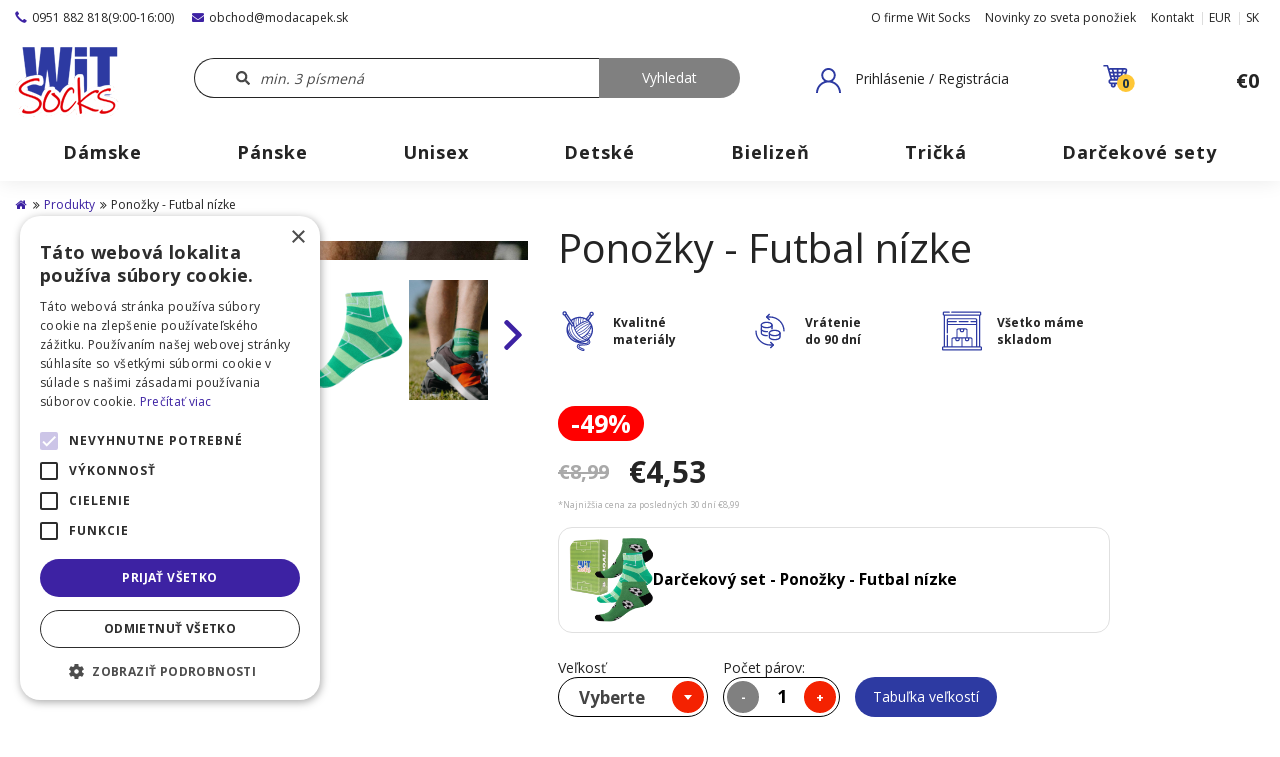

--- FILE ---
content_type: text/html; charset=UTF-8
request_url: https://witsocks.sk/produkty/ponozky-futbal-nizke-p5294624.html
body_size: 17208
content:
<!DOCTYPE html>
<html dir="ltr" lang="sk">
<!--[if lt IE 9]>
<script src="//html5shiv.googlecode.com/svn/trunk/html5.js"></script>
<![endif]-->
<head>
        <script>
            var dataLayer = [{"pageType":"product","product":{"id":"6898246","name":"Pono\u017eky - Futbal n\u00edzke","size_name":"35-38","price":"4.5298","language":"sk"}}];
        </script>

    <style>
        .filter .ui-slider-horizontal .ui-slider-handle:first-of-type:before {
            content: 'Od'
        }

        .filter .ui-slider-horizontal .ui-slider-handle:last-of-type:before {
            content: 'Do'
        }
    </style>


    <!--basic tags part-->
    <title>Ponožky - Futbal nízke | WiTSocks</title>
    <meta name="description" content="Sme rodinná firma špecializujúca sa na predaj ponožiek, spodného prádla, obuvi, kabeliek, peňaženiek a ďalšieho podobného sortimentu Internetový obchod ponúkajúci široký výber ponožiek, spodného prádla, obuvi, kabeliek, peňaženiek a ďalšieho podobného sortimentu">
    <meta name="keywords" content="ponožky, boxerky a trenky, tričká, darčekové sety, osušky, detské peňaženky">
    <meta name="robots" content="index, follow">
    <meta http-equiv="content-type" content="text/html; charset=utf-8">
    <meta name="author" content="INIZIO">
    <meta name="viewport" content="width=device-width, initial-scale=1, shrink-to-fit=no">
    <link href="https://witsocks.sk/page/img/favicon.ico?78" rel="icon" type="image/png">
    <link rel="preconnect" href="https://fonts.googleapis.com">
    <link rel="preconnect" href="https://fonts.gstatic.com" crossorigin>
    <link href="https://fonts.googleapis.com/css2?family=Open+Sans:wght@300;400;700&display=swap" rel="stylesheet">
        <link rel="stylesheet" href="https://use.fontawesome.com/releases/v5.8.1/css/all.css?78" integrity="sha384-50oBUHEmvpQ+1lW4y57PTFmhCaXp0ML5d60M1M7uH2+nqUivzIebhndOJK28anvf" crossorigin="anonymous">
    <link rel="stylesheet" href="https://witsocks.sk/page/style/bootstrap.css?78" media="screen">
    <link rel="stylesheet" href="https://witsocks.sk/page/style/vendor/jquery.bootstrap-touchspin.min.css?78" media="screen">
    <link rel="stylesheet" href="https://witsocks.sk/page/style/vendor/jquery-ui.min.css?78" media="screen">
    <link rel="stylesheet" href="https://witsocks.sk/page/style/vendor/lightgallery.min.css?78" media="screen">
    <link rel="stylesheet" href="https://witsocks.sk/page/style/vendor/slick.css?78" media="screen">
    <link rel="stylesheet" href="https://witsocks.sk/page/style/style.css?78" media="screen, print">
    <link rel="stylesheet" href="https://witsocks.sk/page/style/vendor/selectric.css?78" media="screen, print">
    <link rel="stylesheet" href="https://witsocks.sk/page/style/extended.css?78" media="screen, print">
    <link rel="stylesheet" href="https://witsocks.sk/page/style/nav.css?78" media="screen, print">
    <link rel="stylesheet" href="https://witsocks.sk/page/style/fixing.css?78" media="screen, print">
    <link rel="stylesheet" href="https://witsocks.sk/page/style/bordel.css?78" media="screen, print">
    <link rel="stylesheet" href="https://witsocks.sk/page/style/features/promotions.css?78" media="screen, print">
    <link rel="stylesheet" href="https://witsocks.sk/page/style/features/flickity.css?78" media="screen, print">
    <script src="https://unpkg.com/flickity@2/dist/flickity.pkgd.min.js"></script>
    <link rel="stylesheet" href="https://unpkg.com/flickity@2/dist/flickity.min.css">
        <meta name="google-site-verification" content="gJLPbIZOAezwBAFtaEHgIUhNILqLureZnJbb8KwZtGU">

    <script src="https://witsocks.sk/page/javascript/vendor/01_jquery-3.1.1.min.js"></script>
    <script src="https://witsocks.sk/page/javascript/jscript_2.js"></script>
    <script src="https://witsocks.sk/page/javascript/vendor/02_bootstrap.min.js"></script>
    <script src="https://witsocks.sk/page/javascript/vendor/jquery.bootstrap-touchspin.min.js"></script>
    <script src="https://witsocks.sk/page/javascript/vendor/jquery-ui.min.js"></script>
    <script src="https://witsocks.sk/page/javascript/vendor/jquery.selectric.min.js"></script>
    <script src="https://witsocks.sk/page/javascript/vendor/jquery.serialize-object.min.js"></script>
    <script src="https://witsocks.sk/page/javascript/vendor/format.min.js"></script>
    <script src="https://witsocks.sk/page/javascript/vendor/touchpunch.min.js"></script>
    <script src="https://witsocks.sk/page/javascript/menu-mobile.js"></script>
    <script src="https://witsocks.sk/page/javascript/promotions.js"></script>
    <script src="https://witsocks.sk/page/javascript/vendor/slick.min.js"></script>

    <!-- Google Tag Manager -->
    <script type="text/javascript">
        (function(w,d,s,l,i){ w[l]=w[l]||[];w[l].push({ 'gtm.start':
        new Date().getTime(),event:'gtm.js'});var f=d.getElementsByTagName(s)[0],
        j=d.createElement(s),dl=l!='dataLayer'?'&l='+l:'';j.async=true;j.src=
        'https://www.googletagmanager.com/gtm.js?id='+i+dl;f.parentNode.insertBefore(j,f);
        })(window,document,'script','dataLayer','GTM-5H9F6TS');
        function gtag(){ dataLayer.push(arguments) };
        
    </script>
    <!-- End Google Tag Manager -->

    <script type="text/javascript">
        !function(f,b,e,v,n,t,s){ if(f.fbq)return;n=f.fbq=function(){ n.callMethod?
        n.callMethod.apply(n,arguments):n.queue.push(arguments)};if(!f._fbq)f._fbq=n;
        n.push=n;n.loaded=!0;n.version='2.0';n.queue=[];t=b.createElement(e);t.async=!0;
        t.src=v;s=b.getElementsByTagName(e)[0];s.parentNode.insertBefore(t,s)}(window,
        document,'script','https://connect.facebook.net/en_US/fbevents.js');

            fbq('init', '636943736842335');
            fbq('init', '404891057930568');
            fbq('init', '636943736842335');

        fbq('track', 'PageView', null, {"eventID": 'fa305c6aa5a03d4a7b6f82552ae37013.69788e3740f5d9.42325826'});

        fbq('track', 'ViewContent', {"content_ids":[5294624],"content_type":"product","content_name":"Ponožky - Futbal nízke","currency":"EUR","value":4.5298,"contents":[{"id":5294624,"quantity":1,"product_categories":[1,2,5,15,20,32]}]}, {"eventID":"4dda8ebd38505d584a5299372efb9497.69788e37c13631.49411732"});
    </script>
    <!-- End Facebook Pixel -->

        <script type="text/javascript">
        !function (w, d, t) {
            w.TiktokAnalyticsObject=t;var ttq=w[t]=w[t]||[];ttq.methods=["page","track","identify","instances","debug","on","off","once","ready","alias","group","enableCookie","disableCookie"],ttq.setAndDefer=function(t,e){ t[e]=function(){ t.push([e].concat(Array.prototype.slice.call(arguments,0)))}};for(var i=0;i<ttq.methods.length;i++)ttq.setAndDefer(ttq,ttq.methods[i]);ttq.instance=function(t){ for(var e=ttq._i[t]||[],n=0;n<ttq.methods.length;n++)ttq.setAndDefer(e,ttq.methods[n]);return e},ttq.load=function(e,n){ var i="https://analytics.tiktok.com/i18n/pixel/events.js";ttq._i=ttq._i||{ },ttq._i[e]=[],ttq._i[e]._u=i,ttq._t=ttq._t||{ },ttq._t[e]=+new Date,ttq._o=ttq._o||{ },ttq._o[e]=n||{ };var o=document.createElement("script");o.type="text/javascript",o.async=!0,o.src=i+"?sdkid="+e+"&lib="+t;var a=document.getElementsByTagName("script")[0];a.parentNode.insertBefore(o,a)};

                ttq.load('CRHGKJBC77U3T3O43BN0');

            ttq.page();

            ttq.track('ViewContent', {"content_ids":[5294624],"content_type":"product","content_name":"Ponožky - Futbal nízke","currency":"EUR","value":4.5298,"contents":[{"id":5294624,"quantity":1,"product_categories":[1,2,5,15,20,32]}]});
        } (window, document, 'ttq');
    </script>

    <script>
        var mrLoaderPath = "https://witsocks.sk/page//img/pic/loader.svg";
    </script>

        <script src='https://www.google.com/recaptcha/api.js?render=6LcMj7UUAAAAAIx-KLNbXkSxQ3dwrlww4GUlInWN'></script>
    <script>
        var g_site_key = '6LcMj7UUAAAAAIx-KLNbXkSxQ3dwrlww4GUlInWN';
    </script>
    
</head>
<body class="">


<div class="header-section">
    <header class="header" id="top">
<div id="ieBrowserType" class="ieBrowserType"><h4>Pre správne zobrazovanie stránok prosím používajte napr. <a target="_blank" href="https://www.mozilla.cz/stahnout/">Mozilla Firefox</a> alebo <a target="_blank" href="https://www.google.com/intl/cs_CZ/chrome/">Google Chrome</a></h4></div>
<div class="menu-link">
    <div class="menu-link_line"></div>
    <div class="menu-link_line"></div>
    <div class="menu-link_line"></div>
</div>
<div class="menu-close">
    <i class="fa fa-times" aria-hidden="true"></i>
</div>

<div class="header-topline">
    <div class="container-fluid">
        <div class="row">
            <div class="col-md-40">
                <div class="header-topline_tel">
                    <a href="tel:"><span class="glyphicon glyphicon-earphone"></span>0951 882 818(9:00-16:00)</a>
                </div>
                <div class="header-topline_mail">
                    <a href="mailto:&#111;&#98;&#99;&#104;&#111;&#100;&#64;&#109;&#111;&#100;&#97;&#99;&#97;&#112;&#101;&#107;&#46;&#115;&#107;"><i class="fas fa-envelope"></i>&#111;&#98;&#99;&#104;&#111;&#100;&#64;&#109;&#111;&#100;&#97;&#99;&#97;&#112;&#101;&#107;&#46;&#115;&#107;</a>
                </div>
            </div>
            <div class="col-md-60 header-topline_right">


<nav>
    <ul>
    <li>
        <a href="https://witsocks.sk/o-firme-wit-socks.html" title="O firme Wit Socks">O firme Wit Socks</a>
    </li>
    <li>
        <a href="https://witsocks.sk/novinky-zo-sveta-ponoziek.html" title="Novinky zo sveta ponožiek">Novinky zo sveta ponožiek</a>
    </li>
    <li>
        <a href="https://witsocks.sk/kontakt.html" title="Kontakt">Kontakt</a>
    </li>
        <li class="subitems">
            <a href="?curr=3"><span ></span>EUR</a>
        </li>
        <li class="subitems">
            <span>SK</span>
            <ul>
                    <li ><a  href="https://witsocks.cz/">CS</a></li>
                    <li class="active"><a class="active" href="https://witsocks.sk/">SK</a></li>
                    <li ><a  href="https://witsocks.de/">DE</a></li>
                    <li ><a  href="https://witsocks.hu/">HU</a></li>
                    <li ><a  href="https://witsocks.pl/">PL</a></li>
                    <li ><a  href="https://witsocks.at/">AT</a></li>
                    <li ><a  href="https://witsocks.ro/">RO</a></li>
            </ul>
        </li>
    </ul>
</nav>
            </div>
        </div>
        <div class="row header-dropdowns">
            <div class="col-xs-100">
                <div class="dropdown">
                    <button class="btn btn-default dropdown-toggle" type="button" id="dropdownMenuCurrency" data-toggle="dropdown" aria-haspopup="true" aria-expanded="true">
                        EUR
                        <span class="caret"></span>
                    </button>
                </div>
                <div class="dropdown">
                    <button class="btn btn-default dropdown-toggle" type="button" id="dropdownMenuLang" data-toggle="dropdown" aria-haspopup="true" aria-expanded="true">
                        SK
                        <span class="caret"></span>
                    </button>
                    <ul class="dropdown-menu" aria-labelledby="dropdownMenuLang">
                            <li><a href="https://witsocks.cz/">CS</a></li>
                            <li><a href="https://witsocks.sk/">SK</a></li>
                            <li><a href="https://witsocks.de/">DE</a></li>
                            <li><a href="https://witsocks.hu/">HU</a></li>
                            <li><a href="https://witsocks.pl/">PL</a></li>
                            <li><a href="https://witsocks.at/">AT</a></li>
                            <li><a href="https://witsocks.ro/">RO</a></li>
                    </ul>
                </div>
            </div>
        </div>
    </div>
</div>

<div class="header-midline">
    <div class="container-fluid">
        <div class="row">
            <div class="header-logo col-xs-100 col-md-14 col-lg-17">
    <a class="logo" href="https://witsocks.sk/"><img src="https://witsocks.sk/page/img/logo.png" alt="Wit Socks logo" class="img-responsive"></a>
            </div>
            <div class="header-search col-md-45 col-lg-39">
                <form action="https://witsocks.sk/vyhladavanie.html" method="get" id="form-search" autocomplete="off">
                    <div class="form-group f-search">
                        <input name="search" id="form-search-input" placeholder="min. 3 písmená" type="text" value=""><input value="Vyhledat" type="submit" class="btn btn-primary disabledButton" id="searchBtnMain">
                    </div>
                </form>
                <div id="search-result-div" style="display: none;"></div>
            </div>
    <div class="header-login col-md-21 col-lg-offset-2">
        <a data-toggle="modal" role="button" href="#loginModal"><span>Prihlásenie / Registrácia</span></a>
            
    </div>
    <div class="header-login col-md-21 col-lg-offset-2 search-icon-offset">
        <div class="menu-link"></div>
    </div>
    <div class="header-basket col-md-20 col-lg-16 col-lg-offset-5">
        <a href="https://witsocks.sk/kosik.html">
            <div class="icon icon-basket">
                <span class="cart-count" id="itemsInCart">0</span>
            </div>
            <span>
                <span id="totalCartValue">
                        €0
                </span>
            </span>
        </a>
    </div>


            <script>
                let searchDiv = $('#search-result-div');
                let formSearch = $('#form-search');
                let formSearchInput = $('#form-search-input');
                let searchBtnMain = $('#searchBtnMain');

                formSearchInput.on('keyup', function () {
                    let searchVal = $(this).val();
                    if(searchVal.length > 2){
                        searchBtnMain.removeClass('disabledButton').attr('disabled', false);
                        $.ajax({
                            url: "https:\/\/witsocks.sk\/vyhladavanie.html",
                            method: 'POST',
                            data: {
                                ajaxSearch: searchVal
                            },
                            success: function (result) {
                                let data = JSON.parse(result);
                                searchDiv.html(data.template).show();
                            }
                        })
                    } else {
                        searchBtnMain.addClass('disabledButton').attr('disabled', true);
                    }
                });

                $(document).on('click', function () {
                    searchDiv.hide();
                });

                searchBtnMain.on('click', function (e) {
                    e.preventDefault();
                    if(formSearchInput.val().length > 2){
                        formSearch.submit();
                    }
                })
            </script>
        </div>
    </div>
</div>
<div class="menu-mobile"></div>





    </header>

        <nav class="menu">
            <div class="container-fluid menu-in">
                <ul class="menu_first-level">
                        <li>
                            <a href="https://witsocks.sk/produkty/damske-c1.html" ><span>Dámske</span></a>
                        </li>
                        <li>
                            <a href="https://witsocks.sk/produkty/panske-c2.html" ><span>Pánske</span></a>
                        </li>
                        <li>
                            <a href="https://witsocks.sk/produkty/unisex-c5.html" ><span>Unisex</span></a>
                        </li>
                        <li>
                            <a href="https://witsocks.sk/produkty/detske-c3.html" ><span>Detské</span></a>
                        </li>
                        <li>
                            <a href="https://witsocks.sk/produkty/bielizen-c4.html" ><span>Bielizeň</span></a>
                        </li>
                        <li>
                            <a href="https://witsocks.sk/produkty/tricka-c7.html" ><span>Tričká</span></a>
                        </li>
                        <li>
                            <a href="https://witsocks.sk/produkty/darcekove-sety-c8.html" ><span>Darčekové sety</span></a>
                        </li>
                </ul>
            </div>
        </nav>
</div>
<script src="https://witsocks.sk/page/javascript/stickyHeader.js"></script>


<main>

    

    <div class="container-fluid">
        <div class="row">
            <div class="col-xs-100">
                <div class="breadcrumb">
<ol>
    <li><a href="https://witsocks.sk/"><i class="fa fa-home" aria-hidden="true"></i></a></li>
        <li><i class="fa fa-angle-double-right" aria-hidden="true"></i><a href="https://witsocks.sk/produkty.html" title="Produkty">Produkty</a></li>
        <li><i class="fa fa-angle-double-right" aria-hidden="true"></i>Ponožky - Futbal nízke</li>
</ol>                </div>
            </div>
        </div>
    </div>
        <style>
        .header-section.floating,
        .breadcrumb,
        .filter,
        .product .container-variants,
        .product .product-content .bottom .add-to-cart,
        body,
        html {
            background-color: white !important;
        }

        .product.tile {
            background-color: #F6F6F6 !important;
        }
    </style>
    <div class="container container-product-detail">
        <div class="row product-detail-top">
            <div class="col-xs-100 col-md-40 product-detail-text-side">
                <div class="product-detail-info">
                </div>
                <div class="product-detail-gallery lightgallery">
                    <div class="product-detail-gallery-item">

                            <div class="product-detail-gallery-slider">
                                <div class="main">
                                            <a href="https://www.exitshop.cz/files/310/media/product/3e3086a3d9728ce2d7ba89cae3714afe.png" rel="mainProductGallery">
                                                <img  class="product-main-picture" src="https://www.exitshop.cz/files/310/media/product/3e3086a3d9728ce2d7ba89cae3714afe.png" alt="Ponožky - Futbal nízke main">
                                            </a>
                                            <a href="https://www.exitshop.cz/files/310/media/primary/0e5fe2bafd90800920d2a3c0a59d8430.jpg" rel="mainProductGallery">
                                                <img  class="product-main-picture" src="https://www.exitshop.cz/files/310/media/primary/0e5fe2bafd90800920d2a3c0a59d8430.jpg" alt="Ponožky - Futbal nízke p1">
                                            </a>
                                            <a href="https://www.exitshop.cz/files/310/media/primary/8bd50c465ce75f8d8ab4a0f962ea6cdf.jpg" rel="mainProductGallery">
                                                <img  class="product-main-picture" src="https://www.exitshop.cz/files/310/media/primary/8bd50c465ce75f8d8ab4a0f962ea6cdf.jpg" alt="Ponožky - Futbal nízke p2">
                                            </a>
                                </div>
                                <div class="psg-nav-container">
                                    <button class="psg-arrow left">
                                        <img loading="lazy" class="nav-arrow left" src="https://witsocks.sk/page//img/left.svg" style="">
                                    </button>
                                    <div class="nav">
                                                                                        <div class="gs-nav">
                                                <img  class="slick-thumb-pic" src="https://www.exitshop.cz/files/310/media/product/3e3086a3d9728ce2d7ba89cae3714afe.png" alt="Ponožky - Futbal nízke tmain">
                                            </div>
                                                                                        <div class="gs-nav">
                                                <img  class="slick-thumb-pic" src="https://www.exitshop.cz/files/310/media/primary/0e5fe2bafd90800920d2a3c0a59d8430.jpg" alt="Ponožky - Futbal nízke tp1">
                                            </div>
                                                                                        <div class="gs-nav">
                                                <img  class="slick-thumb-pic" src="https://www.exitshop.cz/files/310/media/primary/8bd50c465ce75f8d8ab4a0f962ea6cdf.jpg" alt="Ponožky - Futbal nízke tp2">
                                            </div>
                                    </div>
                                    <button class="psg-arrow right">
                                        <img loading="lazy" class="nav-arrow right" src="https://witsocks.sk/page//img/right.svg" style="">
                                    </a>
                                </div>
                            </div>

                            <script>
                                const mainSlider = new Flickity(document.querySelector(".product-detail-gallery-slider > .main"), {
                                    selectedAttraction: 0.01,
                                    friction: 0.15,
                                    prevNextButtons: false,
                                    pageDots: false,
                                    wrapAround: true,
                                    on: {
                                        ready: () => {
                                            setTimeout(() => {
                                                mainSlider.resize()
                                            }, 500)
                                        },
                                    }
                                })

                                const navSlider = new Flickity(document.querySelector(".product-detail-gallery-slider .nav"), {
                                    asNavFor: document.querySelector(".product-detail-gallery-slider > .main"),
                                    selectedAttraction: 0.01,
                                    friction: 0.15,
                                    prevNextButtons: false,
                                    pageDots: false,
                                    contain: true,
                                    wrapAround: true,
                                    on: {
                                        ready: () => {
                                            setTimeout(() => {
                                                navSlider.resize()
                                            }, 500)
                                        },
                                    }
                                })


                                document.querySelector(".psg-arrow.left").addEventListener("click", event => {
                                    event.preventDefault()

                                    navSlider.previous()

                                    mainSlider.selectCell(navSlider.selectedIndex)
                                })

                                document.querySelector(".psg-arrow.right").addEventListener("click", event => {
                                    event.preventDefault()

                                    navSlider.next()

                                    mainSlider.selectCell(navSlider.selectedIndex)
                                })
                            </script>
                    </div>
                </div>

            </div>
            <div class="col-xs-100 col-md-60 product-detail-text-side">
                <div class="product-detail-head">
                    <h1>Ponožky - Futbal nízke</h1>
                    <br>
                </div>
                <div class="row row-tips row-tips-detail">
                        <div class="col-xs-100 col-md-33">
                            <div class="tip">
                                <img src="https://witsocks.sk/page/img/kvalitni_materiary.svg">
                                <span>Kvalitné materiály</span>
                            </div>
                        </div>
                        <div class="col-xs-100 col-md-33">
                            <div class="tip">
                                <img src="https://witsocks.sk/page/img/currency-exchange.svg">
                                <span>Vrátenie <br>do 90 dní</span>
                            </div>
                        </div>
                        <div class="col-xs-100 col-md-33">
                            <div class="tip">
                                <img src="https://witsocks.sk/page/img/warehouse.svg">
                                <span>Všetko máme<br>skladom</span>
                            </div>
                        </div>
                </div>
                <div class="product-detail-price-container">
                    <div class="row-price">
                            <div class="box-sale">
                                <span>-49%</span>
                                <div class="row-promotion row-promotion-big">
                                </div>
                            </div>
                            <div class="price">
                            <span class="before">
                                    €8,99
                            </span>
                                <span>€4,53</span>
                            </div>
                    </div>
                        <small class="price-notice">
                            *Najnižšia cena za posledných 30 dní
                                €8,99
                        </small>
                </div>
                <div class="row-promotion row-promotion-small">
                </div>

                <div class="upsells">
                        <a href="https://witsocks.sk/produkty/darcekovy-set-ponozky-futbal-nizke-p5897481.html">
                            <img src="https://www.exitshop.cz/files/310/media/product/69de3ee37af1934f2ed1dbf94e8db0a9.png">
                            <span>
                                    Darčekový set - Ponožky - Futbal nízke
                            </span>
                        </a>
                </div>

                <form class="form-product-detail" method="post">
                        <div class="form-group">
                            <span>Veľkosť</span>
                            <select name="addToCart" class="select2">
                                <option value="">Vyberte</option>
                                    <option value="6898246">
                                        35-38
                                    </option>
                                    <option value="6898247">
                                        39-42
                                    </option>
                                    <option value="6898248">
                                        43-46
                                    </option>
                            </select>
                        </div>
                    <div class="form-group">
                        <span>Počet párov:</span>
                        <span class="number-input">
                            <span class="number-input__spin">-</span>
                            <input name="addToCartCount" type="text" min="1" class="number-input__input" value="1">
                            <span class="number-input__spin">+</span>
                        </span>
                    </div>
                    <div class="form-group">
                        <span>&nbsp;</span>
                        <a href="#" class="btn btn-size-modal" data-toggle="modal" data-target="#sizesTableModal">Tabuľka veľkostí</a>
                    </div>
                    <button type="submit" class="btn btn-primary">
                        <span class="content">
                            <img src="https://witsocks.sk/page/img/shopping-cart.svg">
                            <span>Vložiť do košíka</span>
                        </span>
                    </button>
                </form>

                <div class="row-availability">
                    <div class="icon">
                        <img src="https://witsocks.sk/page/img/boxes.svg">
                    </div>
                    <div class="content">
                        <b>U Vás 29.01.2026</b>
                            <span>Doprava zadarmo nad €39,90</span>
                    </div>
                </div>

                <div class="availability-mobile">
                        <div class="avail-row">
                            <div>
                                <img src="https://witsocks.sk/page//img/icon_delivery.svg">
                            </div>
                            <span>Doprava zadarmo nad €39,90</span>
                        </div>

                    <div class="avail-row">
                        <div>
                            <img src="https://witsocks.sk/page//img/icon_refund.svg">
                        </div>
                        <span>Vrátenie do 90 dní</span>
                    </div>

                    <div class="avail-row">
                        <div>
                            <img src="https://witsocks.sk/page/img/boxes.svg">
                        </div>
                        <span><b>U Vás 29.01.2026</b></span>
                    </div>
                </div>

                    <div class="row-description description-mobile">
                        <b>Popis produktu</b>

                        <div>
<ul>
	<li>Originálny vzor</li>
	<li>Kvalitný materiál</li>
	<li>Rýchle doručenie</li>
	<li>Maximálne pohodlný neškrtiaci lem</li>
	<li>Ideálny odvod potu</li>
	<li>Vyrobené v EU</li>
	<li>Perte na maximálnej teplote 40 ° C</li>
</ul>

<p>Zloženie: 80% bavlna, 15% polyamid, 5% elastan.</p>
                        </div>
                    </div>

                    <div class="row-description long-description-mobile ld-hidden">
                        <div class="long-description-content">
<p>Tieto ponožky nie sú len kus látky, ale odraz vášne a srdca, ktoré bije pre hru. Pripomínajú zvuk lopty, ktorý sa odrazí od trávnika, vzrušenie z gólu v poslednej minúte a radosť z hrania s priateľmi.</p>

<p>Keď si ich navlečiete, stávate sa súčasťou tímu, či už ste na ihrisku alebo len sledujete zápas v televízii. Sú pre všetkých fanúšikov futbalu. Ponožky Futbal vám vždy pripomenú, prečo milujete tento šport.</p>

                            <div class="long-description-content-overlay"></div>
                        </div>

                        <button class="btn-toggle-long-description">
                            <span class="show-more">Zobraziť celý príbeh</span>
                            <span class="show-less">Skryť celý príbeh</span>

                            <img src="https://witsocks.sk/page//img/navratovka.svg">
                        </button>
                    </div>

                    <script>
                        document.querySelector(".btn-toggle-long-description").addEventListener("click", event => {
                            event.preventDefault()

                            event.target.parentElement.classList.toggle("ld-hidden")
                        })
                    </script>
            </div>
        </div>

            <div class="row">
                <div class="col-md-40">
                        <div class="row-description short-description">
<ul>
	<li>Originálny vzor</li>
	<li>Kvalitný materiál</li>
	<li>Rýchle doručenie</li>
	<li>Maximálne pohodlný neškrtiaci lem</li>
	<li>Ideálny odvod potu</li>
	<li>Vyrobené v EU</li>
	<li>Perte na maximálnej teplote 40 ° C</li>
</ul>

<p>Zloženie: 80% bavlna, 15% polyamid, 5% elastan.</p>
                        </div>

                </div>
                <div class="col-md-60">
                        <div class="row-description description-long  hide-mobile">
<p>Tieto ponožky nie sú len kus látky, ale odraz vášne a srdca, ktoré bije pre hru. Pripomínajú zvuk lopty, ktorý sa odrazí od trávnika, vzrušenie z gólu v poslednej minúte a radosť z hrania s priateľmi.</p>

<p>Keď si ich navlečiete, stávate sa súčasťou tímu, či už ste na ihrisku alebo len sledujete zápas v televízii. Sú pre všetkých fanúšikov futbalu. Ponožky Futbal vám vždy pripomenú, prečo milujete tento šport.</p>
                        </div>
                </div>
            </div>



                <div class="row" style="margin-bottom:40px">
                    <div class="col-xs-100">
                        <h2>Súvisiace produkty</h2>
                        <div
                                class="flickity-wrap"
                                data-flickity='{
                                    "watchCss": true,
                                    "groupCells": false,
                                    "percentPosition": false,
                                    "wrapAround": true,
                                    "forceMove": true,
                                    "cellAlign": "center",
                                    "imagesLoaded": true,
                                    "setGallerySize": true
                                  }'
                        >
<div class="product tile"
     data-size="35-38"
     data-stock="51"
     data-price-final="17.8350"
     data-name="Darčekový set - Ponožky Futbal  3"
     data-image="https://www.exitshop.cz/files/310/media/product/620262752d00e23d870a889be3098fa8.png"
     data-url="https://witsocks.sk/produkty/darcekovy-set-ponozky-futbal-3-p5616879.html"
>
    <div class="stickers">
    </div>
    <a class="pimage" href="https://witsocks.sk/produkty/darcekovy-set-ponozky-futbal-3-p5616879.html">
        <div class="tile-image whoosh">
                <img class="img-responsive" src="https://www.exitshop.cz/files/310/media/product/620262752d00e23d870a889be3098fa8.png" alt="Darčekový set - Ponožky Futbal  3">
                    <div class="secondary">
                        <img class="img-responsive" src="https://www.exitshop.cz/files/310/media/primary/11f036aec7ac08a2078c0f29ab17a8a1.jpg" alt="Darčekový set - Ponožky Futbal  3">
                    </div>
        </div>
    </a>
    <a href="https://witsocks.sk/produkty/darcekovy-set-ponozky-futbal-3-p5616879.html" class="product-content">
        <div class="product-name">Darčekový set - Ponožky Futbal  3</div>
        <div class="product-price">
                    <span class="discount-price-before">€35,99</span>
                <b>€17,84</b>
                <span class="discount-value">-50%</span>
        </div>
            <small class="price-notice">
                *Najnižšia cena za posledných 30 dní
                    €35,99
            </small>
        <div class="bottom">
            <span role="button" class="btn add-to-cart has-variants" data-product-id="9886445">
                <span class="cart"><img src="https://witsocks.sk/page/img/shopping-cart.svg"></span>
                <span>Vložiť do košíka</span>
            </span>
        </div>
    </a>
        <div class="container-variants" style="display:none;">
            <h4>Zvoľte variantu</h4>
            <span href="#" class="close close-variant">
                <i class="fa fa-times"></i>
            </span>
            <div class="variants">
                    <form class="variant" method="post">
                        <input type="hidden" name="addToCart" value="9886445">
                        <span class="name">35-38</span>
                        <span class="number-input">
                            <span class="number-input__spin">-</span>
                            <input name="addToCartCount" type="text" min="1" class="number-input__input" value="1">
                            <span class="number-input__spin">+</span>
                        </span>
                        <span role="button" type="submit" class="btn btn-add-to-cart-mini">
                            <span class="cart"><img src="https://witsocks.sk/page/img/shopping-cart.svg"></span>
                        </span>
                    </form>
                    <form class="variant" method="post">
                        <input type="hidden" name="addToCart" value="9886446">
                        <span class="name">39-42</span>
                        <span class="number-input">
                            <span class="number-input__spin">-</span>
                            <input name="addToCartCount" type="text" min="1" class="number-input__input" value="1">
                            <span class="number-input__spin">+</span>
                        </span>
                        <span role="button" type="submit" class="btn btn-add-to-cart-mini">
                            <span class="cart"><img src="https://witsocks.sk/page/img/shopping-cart.svg"></span>
                        </span>
                    </form>
                    <form class="variant" method="post">
                        <input type="hidden" name="addToCart" value="9886447">
                        <span class="name">43-46</span>
                        <span class="number-input">
                            <span class="number-input__spin">-</span>
                            <input name="addToCartCount" type="text" min="1" class="number-input__input" value="1">
                            <span class="number-input__spin">+</span>
                        </span>
                        <span role="button" type="submit" class="btn btn-add-to-cart-mini">
                            <span class="cart"><img src="https://witsocks.sk/page/img/shopping-cart.svg"></span>
                        </span>
                    </form>
            </div>
        </div>
</div>
<div class="product tile"
     data-size="35-38"
     data-stock="123"
     data-price-final="5.7768"
     data-name="Ponožky - Futbal 3"
     data-image="https://www.exitshop.cz/files/310/media/product/924de935c7cee6dfe933b912850fe00d.png"
     data-url="https://witsocks.sk/produkty/ponozky-futbal-3-p42744380.html"
>
    <div class="stickers">
    </div>
    <a class="pimage" href="https://witsocks.sk/produkty/ponozky-futbal-3-p42744380.html">
        <div class="tile-image whoosh">
                <img class="img-responsive" src="https://www.exitshop.cz/files/310/media/product/924de935c7cee6dfe933b912850fe00d.png" alt="Ponožky - Futbal 3">
                    <div class="secondary">
                        <img class="img-responsive" src="https://www.exitshop.cz/files/310/media/primary/0d95e62614d65170807ba6a34f0cd017.jpg" alt="Ponožky - Futbal 3">
                    </div>
        </div>
    </a>
    <a href="https://witsocks.sk/produkty/ponozky-futbal-3-p42744380.html" class="product-content">
        <div class="product-name">Ponožky - Futbal 3</div>
        <div class="product-price">
                    <span class="discount-price-before">€10,99</span>
                <b>€5,78</b>
                <span class="discount-value">-47%</span>
        </div>
            <small class="price-notice">
                *Najnižšia cena za posledných 30 dní
                    €10,99
            </small>
        <div class="bottom">
            <span role="button" class="btn add-to-cart has-variants" data-product-id="50018756">
                <span class="cart"><img src="https://witsocks.sk/page/img/shopping-cart.svg"></span>
                <span>Vložiť do košíka</span>
            </span>
        </div>
    </a>
        <div class="container-variants" style="display:none;">
            <h4>Zvoľte variantu</h4>
            <span href="#" class="close close-variant">
                <i class="fa fa-times"></i>
            </span>
            <div class="variants">
                    <form class="variant" method="post">
                        <input type="hidden" name="addToCart" value="50018756">
                        <span class="name">35-38</span>
                        <span class="number-input">
                            <span class="number-input__spin">-</span>
                            <input name="addToCartCount" type="text" min="1" class="number-input__input" value="1">
                            <span class="number-input__spin">+</span>
                        </span>
                        <span role="button" type="submit" class="btn btn-add-to-cart-mini">
                            <span class="cart"><img src="https://witsocks.sk/page/img/shopping-cart.svg"></span>
                        </span>
                    </form>
                    <form class="variant" method="post">
                        <input type="hidden" name="addToCart" value="50018758">
                        <span class="name">39-42</span>
                        <span class="number-input">
                            <span class="number-input__spin">-</span>
                            <input name="addToCartCount" type="text" min="1" class="number-input__input" value="1">
                            <span class="number-input__spin">+</span>
                        </span>
                        <span role="button" type="submit" class="btn btn-add-to-cart-mini">
                            <span class="cart"><img src="https://witsocks.sk/page/img/shopping-cart.svg"></span>
                        </span>
                    </form>
                    <form class="variant" method="post">
                        <input type="hidden" name="addToCart" value="50018757">
                        <span class="name">43-46</span>
                        <span class="number-input">
                            <span class="number-input__spin">-</span>
                            <input name="addToCartCount" type="text" min="1" class="number-input__input" value="1">
                            <span class="number-input__spin">+</span>
                        </span>
                        <span role="button" type="submit" class="btn btn-add-to-cart-mini">
                            <span class="cart"><img src="https://witsocks.sk/page/img/shopping-cart.svg"></span>
                        </span>
                    </form>
            </div>
        </div>
</div>
<div class="product tile"
     data-size="35-38"
     data-stock="51"
     data-price-final="18.6702"
     data-name="Darčekový set - Ponožky - Futbal 2"
     data-image="https://www.exitshop.cz/files/310/media/product/c4b02af46523781becbdc2f947da8dee.png"
     data-url="https://witsocks.sk/produkty/darcekovy-set-ponozky-futbal-2-p5897488.html"
>
    <div class="stickers">
    </div>
    <a class="pimage" href="https://witsocks.sk/produkty/darcekovy-set-ponozky-futbal-2-p5897488.html">
        <div class="tile-image whoosh">
                <img class="img-responsive" src="https://www.exitshop.cz/files/310/media/product/c4b02af46523781becbdc2f947da8dee.png" alt="Darčekový set - Ponožky - Futbal 2">
                    <div class="secondary">
                        <img class="img-responsive" src="https://www.exitshop.cz/files/310/media/primary/7d7c646cae3d53b4ad5d54122f65742a.jpg" alt="Darčekový set - Ponožky - Futbal 2">
                    </div>
        </div>
    </a>
    <a href="https://witsocks.sk/produkty/darcekovy-set-ponozky-futbal-2-p5897488.html" class="product-content">
        <div class="product-name">Darčekový set - Ponožky - Futbal 2</div>
        <div class="product-price">
                    <span class="discount-price-before">€35,99</span>
                <b>€18,67</b>
                <span class="discount-value">-48%</span>
        </div>
            <small class="price-notice">
                *Najnižšia cena za posledných 30 dní
                    €35,99
            </small>
        <div class="bottom">
            <span role="button" class="btn add-to-cart has-variants" data-product-id="10889946">
                <span class="cart"><img src="https://witsocks.sk/page/img/shopping-cart.svg"></span>
                <span>Vložiť do košíka</span>
            </span>
        </div>
    </a>
        <div class="container-variants" style="display:none;">
            <h4>Zvoľte variantu</h4>
            <span href="#" class="close close-variant">
                <i class="fa fa-times"></i>
            </span>
            <div class="variants">
                    <form class="variant" method="post">
                        <input type="hidden" name="addToCart" value="10889946">
                        <span class="name">35-38</span>
                        <span class="number-input">
                            <span class="number-input__spin">-</span>
                            <input name="addToCartCount" type="text" min="1" class="number-input__input" value="1">
                            <span class="number-input__spin">+</span>
                        </span>
                        <span role="button" type="submit" class="btn btn-add-to-cart-mini">
                            <span class="cart"><img src="https://witsocks.sk/page/img/shopping-cart.svg"></span>
                        </span>
                    </form>
                    <form class="variant" method="post">
                        <input type="hidden" name="addToCart" value="10889947">
                        <span class="name">39-42</span>
                        <span class="number-input">
                            <span class="number-input__spin">-</span>
                            <input name="addToCartCount" type="text" min="1" class="number-input__input" value="1">
                            <span class="number-input__spin">+</span>
                        </span>
                        <span role="button" type="submit" class="btn btn-add-to-cart-mini">
                            <span class="cart"><img src="https://witsocks.sk/page/img/shopping-cart.svg"></span>
                        </span>
                    </form>
                    <form class="variant" method="post">
                        <input type="hidden" name="addToCart" value="10889948">
                        <span class="name">43-46</span>
                        <span class="number-input">
                            <span class="number-input__spin">-</span>
                            <input name="addToCartCount" type="text" min="1" class="number-input__input" value="1">
                            <span class="number-input__spin">+</span>
                        </span>
                        <span role="button" type="submit" class="btn btn-add-to-cart-mini">
                            <span class="cart"><img src="https://witsocks.sk/page/img/shopping-cart.svg"></span>
                        </span>
                    </form>
            </div>
        </div>
</div>
<div class="product tile"
     data-size="20-24"
     data-stock="168"
     data-price-final="3.7004"
     data-name="Detské ponožky Futbal"
     data-image="https://www.exitshop.cz/files/310/media/product/b53120499b10feb57ee06e3288d28f5d.png"
     data-url="https://witsocks.sk/produkty/detske-ponozky-futbal-p9096747.html"
>
    <div class="stickers">
    </div>
    <a class="pimage" href="https://witsocks.sk/produkty/detske-ponozky-futbal-p9096747.html">
        <div class="tile-image whoosh">
                <img class="img-responsive" src="https://www.exitshop.cz/files/310/media/product/b53120499b10feb57ee06e3288d28f5d.png" alt="Detské ponožky Futbal">
                    <div class="secondary">
                        <img class="img-responsive" src="https://www.exitshop.cz/files/310/media/primary/4dc52e32cdfd98860d2420894266edb1.png" alt="Detské ponožky Futbal">
                    </div>
        </div>
    </a>
    <a href="https://witsocks.sk/produkty/detske-ponozky-futbal-p9096747.html" class="product-content">
        <div class="product-name">Detské ponožky Futbal</div>
        <div class="product-price">
                    <span class="discount-price-before">€7,99</span>
                <b>€3,70</b>
                <span class="discount-value">-53%</span>
        </div>
            <small class="price-notice">
                *Najnižšia cena za posledných 30 dní
                    €7,99
            </small>
        <div class="bottom">
            <span role="button" class="btn add-to-cart has-variants" data-product-id="27683551">
                <span class="cart"><img src="https://witsocks.sk/page/img/shopping-cart.svg"></span>
                <span>Vložiť do košíka</span>
            </span>
        </div>
    </a>
        <div class="container-variants" style="display:none;">
            <h4>Zvoľte variantu</h4>
            <span href="#" class="close close-variant">
                <i class="fa fa-times"></i>
            </span>
            <div class="variants">
                    <form class="variant" method="post">
                        <input type="hidden" name="addToCart" value="27683551">
                        <span class="name">20-24</span>
                        <span class="number-input">
                            <span class="number-input__spin">-</span>
                            <input name="addToCartCount" type="text" min="1" class="number-input__input" value="1">
                            <span class="number-input__spin">+</span>
                        </span>
                        <span role="button" type="submit" class="btn btn-add-to-cart-mini">
                            <span class="cart"><img src="https://witsocks.sk/page/img/shopping-cart.svg"></span>
                        </span>
                    </form>
                    <form class="variant" method="post">
                        <input type="hidden" name="addToCart" value="27683552">
                        <span class="name">25-29</span>
                        <span class="number-input">
                            <span class="number-input__spin">-</span>
                            <input name="addToCartCount" type="text" min="1" class="number-input__input" value="1">
                            <span class="number-input__spin">+</span>
                        </span>
                        <span role="button" type="submit" class="btn btn-add-to-cart-mini">
                            <span class="cart"><img src="https://witsocks.sk/page/img/shopping-cart.svg"></span>
                        </span>
                    </form>
                    <form class="variant" method="post">
                        <input type="hidden" name="addToCart" value="27683553">
                        <span class="name">30-34</span>
                        <span class="number-input">
                            <span class="number-input__spin">-</span>
                            <input name="addToCartCount" type="text" min="1" class="number-input__input" value="1">
                            <span class="number-input__spin">+</span>
                        </span>
                        <span role="button" type="submit" class="btn btn-add-to-cart-mini">
                            <span class="cart"><img src="https://witsocks.sk/page/img/shopping-cart.svg"></span>
                        </span>
                    </form>
            </div>
        </div>
</div>
<div class="product tile"
     data-size="m"
     data-stock="2"
     data-price-final="14.9234"
     data-name="Boxerky - Futbal"
     data-image="https://www.exitshop.cz/files/310/media/product/6d12e8f77b2c754f58c40ba20645bec2.png"
     data-url="https://witsocks.sk/produkty/boxerky-futbal-p5422399.html"
>
    <div class="stickers">
    </div>
    <a class="pimage" href="https://witsocks.sk/produkty/boxerky-futbal-p5422399.html">
        <div class="tile-image ">
                <img class="img-responsive" src="https://www.exitshop.cz/files/310/media/product/6d12e8f77b2c754f58c40ba20645bec2.png" alt="Boxerky - Futbal">
        </div>
    </a>
    <a href="https://witsocks.sk/produkty/boxerky-futbal-p5422399.html" class="product-content">
        <div class="product-name">Boxerky - Futbal</div>
        <div class="product-price">
                    <span class="discount-price-before">€29,99</span>
                <b>€14,92</b>
                <span class="discount-value">-50%</span>
        </div>
            <small class="price-notice">
                *Najnižšia cena za posledných 30 dní
                    €29,99
            </small>
        <div class="bottom">
            <span role="button" class="btn add-to-cart has-variants" data-product-id="8019262">
                <span class="cart"><img src="https://witsocks.sk/page/img/shopping-cart.svg"></span>
                <span>Vložiť do košíka</span>
            </span>
        </div>
    </a>
        <div class="container-variants" style="display:none;">
            <h4>Zvoľte variantu</h4>
            <span href="#" class="close close-variant">
                <i class="fa fa-times"></i>
            </span>
            <div class="variants">
                    <form class="variant" method="post">
                        <input type="hidden" name="addToCart" value="8019262">
                        <span class="name">M</span>
                        <span class="number-input">
                            <span class="number-input__spin">-</span>
                            <input name="addToCartCount" type="text" min="1" class="number-input__input" value="1">
                            <span class="number-input__spin">+</span>
                        </span>
                        <span role="button" type="submit" class="btn btn-add-to-cart-mini">
                            <span class="cart"><img src="https://witsocks.sk/page/img/shopping-cart.svg"></span>
                        </span>
                    </form>
                    <form class="variant" method="post">
                        <input type="hidden" name="addToCart" value="8019264">
                        <span class="name">XL</span>
                        <span class="number-input">
                            <span class="number-input__spin">-</span>
                            <input name="addToCartCount" type="text" min="1" class="number-input__input" value="1">
                            <span class="number-input__spin">+</span>
                        </span>
                        <span role="button" type="submit" class="btn btn-add-to-cart-mini">
                            <span class="cart"><img src="https://witsocks.sk/page/img/shopping-cart.svg"></span>
                        </span>
                    </form>
                    <form class="variant" method="post">
                        <input type="hidden" name="addToCart" value="8019265">
                        <span class="name">2XL</span>
                        <span class="number-input">
                            <span class="number-input__spin">-</span>
                            <input name="addToCartCount" type="text" min="1" class="number-input__input" value="1">
                            <span class="number-input__spin">+</span>
                        </span>
                        <span role="button" type="submit" class="btn btn-add-to-cart-mini">
                            <span class="cart"><img src="https://witsocks.sk/page/img/shopping-cart.svg"></span>
                        </span>
                    </form>
            </div>
        </div>
</div>
<div class="product tile"
     data-size="35-38"
     data-stock="80"
     data-price-final="14.9234"
     data-name="Darčekový set - Ponožky - Futbal nízke"
     data-image="https://www.exitshop.cz/files/310/media/product/69de3ee37af1934f2ed1dbf94e8db0a9.png"
     data-url="https://witsocks.sk/produkty/darcekovy-set-ponozky-futbal-nizke-p5897481.html"
>
    <div class="stickers">
    </div>
    <a class="pimage" href="https://witsocks.sk/produkty/darcekovy-set-ponozky-futbal-nizke-p5897481.html">
        <div class="tile-image whoosh">
                <img class="img-responsive" src="https://www.exitshop.cz/files/310/media/product/69de3ee37af1934f2ed1dbf94e8db0a9.png" alt="Darčekový set - Ponožky - Futbal nízke">
                    <div class="secondary">
                        <img class="img-responsive" src="https://www.exitshop.cz/files/310/media/primary/d2384fd56d45cc77d65a8fded77f3d9e.jpg" alt="Darčekový set - Ponožky - Futbal nízke">
                    </div>
        </div>
    </a>
    <a href="https://witsocks.sk/produkty/darcekovy-set-ponozky-futbal-nizke-p5897481.html" class="product-content">
        <div class="product-name">Darčekový set - Ponožky - Futbal nízke</div>
        <div class="product-price">
                    <span class="discount-price-before">€29,99</span>
                <b>€14,92</b>
                <span class="discount-value">-50%</span>
        </div>
            <small class="price-notice">
                *Najnižšia cena za posledných 30 dní
                    €29,99
            </small>
        <div class="bottom">
            <span role="button" class="btn add-to-cart has-variants" data-product-id="10889939">
                <span class="cart"><img src="https://witsocks.sk/page/img/shopping-cart.svg"></span>
                <span>Vložiť do košíka</span>
            </span>
        </div>
    </a>
        <div class="container-variants" style="display:none;">
            <h4>Zvoľte variantu</h4>
            <span href="#" class="close close-variant">
                <i class="fa fa-times"></i>
            </span>
            <div class="variants">
                    <form class="variant" method="post">
                        <input type="hidden" name="addToCart" value="10889939">
                        <span class="name">35-38</span>
                        <span class="number-input">
                            <span class="number-input__spin">-</span>
                            <input name="addToCartCount" type="text" min="1" class="number-input__input" value="1">
                            <span class="number-input__spin">+</span>
                        </span>
                        <span role="button" type="submit" class="btn btn-add-to-cart-mini">
                            <span class="cart"><img src="https://witsocks.sk/page/img/shopping-cart.svg"></span>
                        </span>
                    </form>
                    <form class="variant" method="post">
                        <input type="hidden" name="addToCart" value="10889940">
                        <span class="name">39-42</span>
                        <span class="number-input">
                            <span class="number-input__spin">-</span>
                            <input name="addToCartCount" type="text" min="1" class="number-input__input" value="1">
                            <span class="number-input__spin">+</span>
                        </span>
                        <span role="button" type="submit" class="btn btn-add-to-cart-mini">
                            <span class="cart"><img src="https://witsocks.sk/page/img/shopping-cart.svg"></span>
                        </span>
                    </form>
                    <form class="variant" method="post">
                        <input type="hidden" name="addToCart" value="10889941">
                        <span class="name">43-46</span>
                        <span class="number-input">
                            <span class="number-input__spin">-</span>
                            <input name="addToCartCount" type="text" min="1" class="number-input__input" value="1">
                            <span class="number-input__spin">+</span>
                        </span>
                        <span role="button" type="submit" class="btn btn-add-to-cart-mini">
                            <span class="cart"><img src="https://witsocks.sk/page/img/shopping-cart.svg"></span>
                        </span>
                    </form>
            </div>
        </div>
</div>
<div class="product tile"
     data-size="35-38"
     data-stock="58"
     data-price-final="5.7768"
     data-name="Ponožky - Futbal "
     data-image="https://www.exitshop.cz/files/310/media/product/f5d1813b11e86d936eebf00288fbea7d.png"
     data-url="https://witsocks.sk/produkty/ponozky-futbal-p447461.html"
>
    <div class="stickers">
    </div>
    <a class="pimage" href="https://witsocks.sk/produkty/ponozky-futbal-p447461.html">
        <div class="tile-image whoosh">
                <img class="img-responsive" src="https://www.exitshop.cz/files/310/media/product/f5d1813b11e86d936eebf00288fbea7d.png" alt="Ponožky - Futbal ">
                    <div class="secondary">
                        <img class="img-responsive" src="https://www.exitshop.cz/files/310/media/primary/59a5736d2e214f9031f983cac33430f7.jpg" alt="Ponožky - Futbal ">
                    </div>
        </div>
    </a>
    <a href="https://witsocks.sk/produkty/ponozky-futbal-p447461.html" class="product-content">
        <div class="product-name">Ponožky - Futbal </div>
        <div class="product-price">
                    <span class="discount-price-before">€10,99</span>
                <b>€5,78</b>
                <span class="discount-value">-47%</span>
        </div>
            <small class="price-notice">
                *Najnižšia cena za posledných 30 dní
                    €10,99
            </small>
        <div class="bottom">
            <span role="button" class="btn add-to-cart has-variants" data-product-id="354">
                <span class="cart"><img src="https://witsocks.sk/page/img/shopping-cart.svg"></span>
                <span>Vložiť do košíka</span>
            </span>
        </div>
    </a>
        <div class="container-variants" style="display:none;">
            <h4>Zvoľte variantu</h4>
            <span href="#" class="close close-variant">
                <i class="fa fa-times"></i>
            </span>
            <div class="variants">
                    <form class="variant" method="post">
                        <input type="hidden" name="addToCart" value="354">
                        <span class="name">35-38</span>
                        <span class="number-input">
                            <span class="number-input__spin">-</span>
                            <input name="addToCartCount" type="text" min="1" class="number-input__input" value="1">
                            <span class="number-input__spin">+</span>
                        </span>
                        <span role="button" type="submit" class="btn btn-add-to-cart-mini">
                            <span class="cart"><img src="https://witsocks.sk/page/img/shopping-cart.svg"></span>
                        </span>
                    </form>
                    <form class="variant" method="post">
                        <input type="hidden" name="addToCart" value="355">
                        <span class="name">39-42</span>
                        <span class="number-input">
                            <span class="number-input__spin">-</span>
                            <input name="addToCartCount" type="text" min="1" class="number-input__input" value="1">
                            <span class="number-input__spin">+</span>
                        </span>
                        <span role="button" type="submit" class="btn btn-add-to-cart-mini">
                            <span class="cart"><img src="https://witsocks.sk/page/img/shopping-cart.svg"></span>
                        </span>
                    </form>
                    <form class="variant" method="post">
                        <input type="hidden" name="addToCart" value="356">
                        <span class="name">43-46</span>
                        <span class="number-input">
                            <span class="number-input__spin">-</span>
                            <input name="addToCartCount" type="text" min="1" class="number-input__input" value="1">
                            <span class="number-input__spin">+</span>
                        </span>
                        <span role="button" type="submit" class="btn btn-add-to-cart-mini">
                            <span class="cart"><img src="https://witsocks.sk/page/img/shopping-cart.svg"></span>
                        </span>
                    </form>
                    <form class="variant" method="post">
                        <input type="hidden" name="addToCart" value="357">
                        <span class="name">47-50</span>
                        <span class="number-input">
                            <span class="number-input__spin">-</span>
                            <input name="addToCartCount" type="text" min="1" class="number-input__input" value="1">
                            <span class="number-input__spin">+</span>
                        </span>
                        <span role="button" type="submit" class="btn btn-add-to-cart-mini">
                            <span class="cart"><img src="https://witsocks.sk/page/img/shopping-cart.svg"></span>
                        </span>
                    </form>
            </div>
        </div>
</div>
<div class="product tile"
     data-size="35-38"
     data-stock="51"
     data-price-final="18.6702"
     data-name="Darčekový set - Ponožky - Futbal 3"
     data-image="https://www.exitshop.cz/files/310/media/product/c92a0db39886d03c00f6c2bb351d018c.png"
     data-url="https://witsocks.sk/produkty/darcekovy-set-ponozky-futbal-3-p44308373.html"
>
    <div class="stickers">
    </div>
    <a class="pimage" href="https://witsocks.sk/produkty/darcekovy-set-ponozky-futbal-3-p44308373.html">
        <div class="tile-image whoosh">
                <img class="img-responsive" src="https://www.exitshop.cz/files/310/media/product/c92a0db39886d03c00f6c2bb351d018c.png" alt="Darčekový set - Ponožky - Futbal 3">
                    <div class="secondary">
                        <img class="img-responsive" src="https://www.exitshop.cz/files/310/media/primary/302753d9a2ecaf4bd6d2cd9ddaf3428b.jpg" alt="Darčekový set - Ponožky - Futbal 3">
                    </div>
        </div>
    </a>
    <a href="https://witsocks.sk/produkty/darcekovy-set-ponozky-futbal-3-p44308373.html" class="product-content">
        <div class="product-name">Darčekový set - Ponožky - Futbal 3</div>
        <div class="product-price">
                    <span class="discount-price-before">€35,99</span>
                <b>€18,67</b>
                <span class="discount-value">-48%</span>
        </div>
            <small class="price-notice">
                *Najnižšia cena za posledných 30 dní
                    €35,99
            </small>
        <div class="bottom">
            <span role="button" class="btn add-to-cart has-variants" data-product-id="50291165">
                <span class="cart"><img src="https://witsocks.sk/page/img/shopping-cart.svg"></span>
                <span>Vložiť do košíka</span>
            </span>
        </div>
    </a>
        <div class="container-variants" style="display:none;">
            <h4>Zvoľte variantu</h4>
            <span href="#" class="close close-variant">
                <i class="fa fa-times"></i>
            </span>
            <div class="variants">
                    <form class="variant" method="post">
                        <input type="hidden" name="addToCart" value="50291165">
                        <span class="name">35-38</span>
                        <span class="number-input">
                            <span class="number-input__spin">-</span>
                            <input name="addToCartCount" type="text" min="1" class="number-input__input" value="1">
                            <span class="number-input__spin">+</span>
                        </span>
                        <span role="button" type="submit" class="btn btn-add-to-cart-mini">
                            <span class="cart"><img src="https://witsocks.sk/page/img/shopping-cart.svg"></span>
                        </span>
                    </form>
                    <form class="variant" method="post">
                        <input type="hidden" name="addToCart" value="50291166">
                        <span class="name">39-42</span>
                        <span class="number-input">
                            <span class="number-input__spin">-</span>
                            <input name="addToCartCount" type="text" min="1" class="number-input__input" value="1">
                            <span class="number-input__spin">+</span>
                        </span>
                        <span role="button" type="submit" class="btn btn-add-to-cart-mini">
                            <span class="cart"><img src="https://witsocks.sk/page/img/shopping-cart.svg"></span>
                        </span>
                    </form>
                    <form class="variant" method="post">
                        <input type="hidden" name="addToCart" value="50291167">
                        <span class="name">43-46</span>
                        <span class="number-input">
                            <span class="number-input__spin">-</span>
                            <input name="addToCartCount" type="text" min="1" class="number-input__input" value="1">
                            <span class="number-input__spin">+</span>
                        </span>
                        <span role="button" type="submit" class="btn btn-add-to-cart-mini">
                            <span class="cart"><img src="https://witsocks.sk/page/img/shopping-cart.svg"></span>
                        </span>
                    </form>
            </div>
        </div>
</div>
<div class="product tile"
     data-size="35-38"
     data-stock="58"
     data-price-final="18.6702"
     data-name="Darčekový set - Ponožky - Futbal"
     data-image="https://www.exitshop.cz/files/310/media/product/61c596b7ab466eb4eb5f1d2134e992f2.png"
     data-url="https://witsocks.sk/produkty/darcekovy-set-ponozky-futbal-p5897484.html"
>
    <div class="stickers">
    </div>
    <a class="pimage" href="https://witsocks.sk/produkty/darcekovy-set-ponozky-futbal-p5897484.html">
        <div class="tile-image whoosh">
                <img class="img-responsive" src="https://www.exitshop.cz/files/310/media/product/61c596b7ab466eb4eb5f1d2134e992f2.png" alt="Darčekový set - Ponožky - Futbal">
                    <div class="secondary">
                        <img class="img-responsive" src="https://www.exitshop.cz/files/310/media/primary/a5c7b24ed3d5c52c8182a5171e563720.jpg" alt="Darčekový set - Ponožky - Futbal">
                    </div>
        </div>
    </a>
    <a href="https://witsocks.sk/produkty/darcekovy-set-ponozky-futbal-p5897484.html" class="product-content">
        <div class="product-name">Darčekový set - Ponožky - Futbal</div>
        <div class="product-price">
                    <span class="discount-price-before">€35,99</span>
                <b>€18,67</b>
                <span class="discount-value">-48%</span>
        </div>
            <small class="price-notice">
                *Najnižšia cena za posledných 30 dní
                    €35,99
            </small>
        <div class="bottom">
            <span role="button" class="btn add-to-cart has-variants" data-product-id="10889942">
                <span class="cart"><img src="https://witsocks.sk/page/img/shopping-cart.svg"></span>
                <span>Vložiť do košíka</span>
            </span>
        </div>
    </a>
        <div class="container-variants" style="display:none;">
            <h4>Zvoľte variantu</h4>
            <span href="#" class="close close-variant">
                <i class="fa fa-times"></i>
            </span>
            <div class="variants">
                    <form class="variant" method="post">
                        <input type="hidden" name="addToCart" value="10889942">
                        <span class="name">35-38</span>
                        <span class="number-input">
                            <span class="number-input__spin">-</span>
                            <input name="addToCartCount" type="text" min="1" class="number-input__input" value="1">
                            <span class="number-input__spin">+</span>
                        </span>
                        <span role="button" type="submit" class="btn btn-add-to-cart-mini">
                            <span class="cart"><img src="https://witsocks.sk/page/img/shopping-cart.svg"></span>
                        </span>
                    </form>
                    <form class="variant" method="post">
                        <input type="hidden" name="addToCart" value="10889943">
                        <span class="name">39-42</span>
                        <span class="number-input">
                            <span class="number-input__spin">-</span>
                            <input name="addToCartCount" type="text" min="1" class="number-input__input" value="1">
                            <span class="number-input__spin">+</span>
                        </span>
                        <span role="button" type="submit" class="btn btn-add-to-cart-mini">
                            <span class="cart"><img src="https://witsocks.sk/page/img/shopping-cart.svg"></span>
                        </span>
                    </form>
                    <form class="variant" method="post">
                        <input type="hidden" name="addToCart" value="10889944">
                        <span class="name">43-46</span>
                        <span class="number-input">
                            <span class="number-input__spin">-</span>
                            <input name="addToCartCount" type="text" min="1" class="number-input__input" value="1">
                            <span class="number-input__spin">+</span>
                        </span>
                        <span role="button" type="submit" class="btn btn-add-to-cart-mini">
                            <span class="cart"><img src="https://witsocks.sk/page/img/shopping-cart.svg"></span>
                        </span>
                    </form>
            </div>
        </div>
</div>
<div class="product tile"
     data-size="122-128"
     data-stock="11"
     data-price-final="10.3530"
     data-name="Detské boxerky - Futbal"
     data-image="https://www.exitshop.cz/files/310/media/product/z9IG2BQ0QkyjSZ.png"
     data-url="https://witsocks.sk/produkty/detske-boxerky-futbal-p9137158.html"
>
    <div class="stickers">
    </div>
    <a class="pimage" href="https://witsocks.sk/produkty/detske-boxerky-futbal-p9137158.html">
        <div class="tile-image ">
                <img class="img-responsive" src="https://www.exitshop.cz/files/310/media/product/z9IG2BQ0QkyjSZ.png" alt="Detské boxerky - Futbal">
        </div>
    </a>
    <a href="https://witsocks.sk/produkty/detske-boxerky-futbal-p9137158.html" class="product-content">
        <div class="product-name">Detské boxerky - Futbal</div>
        <div class="product-price">
                    <span class="discount-price-before">€19,99</span>
                <b>€10,35</b>
                <span class="discount-value">-48%</span>
        </div>
            <small class="price-notice">
                *Najnižšia cena za posledných 30 dní
                    €19,99
            </small>
        <div class="bottom">
            <span role="button" class="btn add-to-cart has-variants" data-product-id="27786163">
                <span class="cart"><img src="https://witsocks.sk/page/img/shopping-cart.svg"></span>
                <span>Vložiť do košíka</span>
            </span>
        </div>
    </a>
        <div class="container-variants" style="display:none;">
            <h4>Zvoľte variantu</h4>
            <span href="#" class="close close-variant">
                <i class="fa fa-times"></i>
            </span>
            <div class="variants">
                    <form class="variant" method="post">
                        <input type="hidden" name="addToCart" value="27786163">
                        <span class="name">122-128</span>
                        <span class="number-input">
                            <span class="number-input__spin">-</span>
                            <input name="addToCartCount" type="text" min="1" class="number-input__input" value="1">
                            <span class="number-input__spin">+</span>
                        </span>
                        <span role="button" type="submit" class="btn btn-add-to-cart-mini">
                            <span class="cart"><img src="https://witsocks.sk/page/img/shopping-cart.svg"></span>
                        </span>
                    </form>
                    <form class="variant" method="post">
                        <input type="hidden" name="addToCart" value="27786164">
                        <span class="name">134-140</span>
                        <span class="number-input">
                            <span class="number-input__spin">-</span>
                            <input name="addToCartCount" type="text" min="1" class="number-input__input" value="1">
                            <span class="number-input__spin">+</span>
                        </span>
                        <span role="button" type="submit" class="btn btn-add-to-cart-mini">
                            <span class="cart"><img src="https://witsocks.sk/page/img/shopping-cart.svg"></span>
                        </span>
                    </form>
                    <form class="variant" method="post">
                        <input type="hidden" name="addToCart" value="27786165">
                        <span class="name">146-152</span>
                        <span class="number-input">
                            <span class="number-input__spin">-</span>
                            <input name="addToCartCount" type="text" min="1" class="number-input__input" value="1">
                            <span class="number-input__spin">+</span>
                        </span>
                        <span role="button" type="submit" class="btn btn-add-to-cart-mini">
                            <span class="cart"><img src="https://witsocks.sk/page/img/shopping-cart.svg"></span>
                        </span>
                    </form>
                    <form class="variant" method="post">
                        <input type="hidden" name="addToCart" value="27786166">
                        <span class="name">158-164</span>
                        <span class="number-input">
                            <span class="number-input__spin">-</span>
                            <input name="addToCartCount" type="text" min="1" class="number-input__input" value="1">
                            <span class="number-input__spin">+</span>
                        </span>
                        <span role="button" type="submit" class="btn btn-add-to-cart-mini">
                            <span class="cart"><img src="https://witsocks.sk/page/img/shopping-cart.svg"></span>
                        </span>
                    </form>
            </div>
        </div>
</div>
<div class="product tile"
     data-size="35-38"
     data-stock="51"
     data-price-final="5.7768"
     data-name="Ponožky - Futbal 2"
     data-image="https://www.exitshop.cz/files/310/media/product/7b1f3181996087649c08eae8f5ace225.png"
     data-url="https://witsocks.sk/produkty/ponozky-futbal-2-p5294627.html"
>
    <div class="stickers">
    </div>
    <a class="pimage" href="https://witsocks.sk/produkty/ponozky-futbal-2-p5294627.html">
        <div class="tile-image whoosh">
                <img class="img-responsive" src="https://www.exitshop.cz/files/310/media/product/7b1f3181996087649c08eae8f5ace225.png" alt="Ponožky - Futbal 2">
                    <div class="secondary">
                        <img class="img-responsive" src="https://www.exitshop.cz/files/310/media/primary/268f429a49cb202e5393edcd8b86f890.jpg" alt="Ponožky - Futbal 2">
                    </div>
        </div>
    </a>
    <a href="https://witsocks.sk/produkty/ponozky-futbal-2-p5294627.html" class="product-content">
        <div class="product-name">Ponožky - Futbal 2</div>
        <div class="product-price">
                    <span class="discount-price-before">€10,99</span>
                <b>€5,78</b>
                <span class="discount-value">-47%</span>
        </div>
            <small class="price-notice">
                *Najnižšia cena za posledných 30 dní
                    €10,99
            </small>
        <div class="bottom">
            <span role="button" class="btn add-to-cart has-variants" data-product-id="6901286">
                <span class="cart"><img src="https://witsocks.sk/page/img/shopping-cart.svg"></span>
                <span>Vložiť do košíka</span>
            </span>
        </div>
    </a>
        <div class="container-variants" style="display:none;">
            <h4>Zvoľte variantu</h4>
            <span href="#" class="close close-variant">
                <i class="fa fa-times"></i>
            </span>
            <div class="variants">
                    <form class="variant" method="post">
                        <input type="hidden" name="addToCart" value="6901286">
                        <span class="name">35-38</span>
                        <span class="number-input">
                            <span class="number-input__spin">-</span>
                            <input name="addToCartCount" type="text" min="1" class="number-input__input" value="1">
                            <span class="number-input__spin">+</span>
                        </span>
                        <span role="button" type="submit" class="btn btn-add-to-cart-mini">
                            <span class="cart"><img src="https://witsocks.sk/page/img/shopping-cart.svg"></span>
                        </span>
                    </form>
                    <form class="variant" method="post">
                        <input type="hidden" name="addToCart" value="6901287">
                        <span class="name">39-42</span>
                        <span class="number-input">
                            <span class="number-input__spin">-</span>
                            <input name="addToCartCount" type="text" min="1" class="number-input__input" value="1">
                            <span class="number-input__spin">+</span>
                        </span>
                        <span role="button" type="submit" class="btn btn-add-to-cart-mini">
                            <span class="cart"><img src="https://witsocks.sk/page/img/shopping-cart.svg"></span>
                        </span>
                    </form>
                    <form class="variant" method="post">
                        <input type="hidden" name="addToCart" value="6901288">
                        <span class="name">43-46</span>
                        <span class="number-input">
                            <span class="number-input__spin">-</span>
                            <input name="addToCartCount" type="text" min="1" class="number-input__input" value="1">
                            <span class="number-input__spin">+</span>
                        </span>
                        <span role="button" type="submit" class="btn btn-add-to-cart-mini">
                            <span class="cart"><img src="https://witsocks.sk/page/img/shopping-cart.svg"></span>
                        </span>
                    </form>
            </div>
        </div>
</div>
<div class="product tile"
     data-size="m"
     data-stock="42"
     data-price-final="14.5116"
     data-name="Trenky - Futbal"
     data-image="https://www.exitshop.cz/files/310/media/product/8fab74d375bd41049c62473baf513a67.png"
     data-url="https://witsocks.sk/produkty/trenky-futbal-p5422447.html"
>
    <div class="stickers">
    </div>
    <a class="pimage" href="https://witsocks.sk/produkty/trenky-futbal-p5422447.html">
        <div class="tile-image ">
                <img class="img-responsive" src="https://www.exitshop.cz/files/310/media/product/8fab74d375bd41049c62473baf513a67.png" alt="Trenky - Futbal">
        </div>
    </a>
    <a href="https://witsocks.sk/produkty/trenky-futbal-p5422447.html" class="product-content">
        <div class="product-name">Trenky - Futbal</div>
        <div class="product-price">
                    <span class="discount-price-before">€29,99</span>
                <b>€14,51</b>
                <span class="discount-value">-51%</span>
        </div>
            <small class="price-notice">
                *Najnižšia cena za posledných 30 dní
                    €29,99
            </small>
        <div class="bottom">
            <span role="button" class="btn add-to-cart has-variants" data-product-id="8022433">
                <span class="cart"><img src="https://witsocks.sk/page/img/shopping-cart.svg"></span>
                <span>Vložiť do košíka</span>
            </span>
        </div>
    </a>
        <div class="container-variants" style="display:none;">
            <h4>Zvoľte variantu</h4>
            <span href="#" class="close close-variant">
                <i class="fa fa-times"></i>
            </span>
            <div class="variants">
                    <form class="variant" method="post">
                        <input type="hidden" name="addToCart" value="8022433">
                        <span class="name">M</span>
                        <span class="number-input">
                            <span class="number-input__spin">-</span>
                            <input name="addToCartCount" type="text" min="1" class="number-input__input" value="1">
                            <span class="number-input__spin">+</span>
                        </span>
                        <span role="button" type="submit" class="btn btn-add-to-cart-mini">
                            <span class="cart"><img src="https://witsocks.sk/page/img/shopping-cart.svg"></span>
                        </span>
                    </form>
                    <form class="variant" method="post">
                        <input type="hidden" name="addToCart" value="8022434">
                        <span class="name">L</span>
                        <span class="number-input">
                            <span class="number-input__spin">-</span>
                            <input name="addToCartCount" type="text" min="1" class="number-input__input" value="1">
                            <span class="number-input__spin">+</span>
                        </span>
                        <span role="button" type="submit" class="btn btn-add-to-cart-mini">
                            <span class="cart"><img src="https://witsocks.sk/page/img/shopping-cart.svg"></span>
                        </span>
                    </form>
                    <form class="variant" method="post">
                        <input type="hidden" name="addToCart" value="8022435">
                        <span class="name">XL</span>
                        <span class="number-input">
                            <span class="number-input__spin">-</span>
                            <input name="addToCartCount" type="text" min="1" class="number-input__input" value="1">
                            <span class="number-input__spin">+</span>
                        </span>
                        <span role="button" type="submit" class="btn btn-add-to-cart-mini">
                            <span class="cart"><img src="https://witsocks.sk/page/img/shopping-cart.svg"></span>
                        </span>
                    </form>
                    <form class="variant" method="post">
                        <input type="hidden" name="addToCart" value="8022436">
                        <span class="name">2XL</span>
                        <span class="number-input">
                            <span class="number-input__spin">-</span>
                            <input name="addToCartCount" type="text" min="1" class="number-input__input" value="1">
                            <span class="number-input__spin">+</span>
                        </span>
                        <span role="button" type="submit" class="btn btn-add-to-cart-mini">
                            <span class="cart"><img src="https://witsocks.sk/page/img/shopping-cart.svg"></span>
                        </span>
                    </form>
            </div>
        </div>
</div>
                        </div>
                    </div>
                </div>
    </div>

        <!-- Modal -->
        <div class="modal fade" id="sizesTableModal" tabindex="-1" role="dialog">
            <div class="modal-dialog">
                <div class="modal-content">
                    <div class="modal-header">
                        <h3>Tabuľka veľkostí</h3>
                        <button type="button" class="close" data-dismiss="modal" aria-label="Close">
                            <i class="fa fa-times"></i>
                        </button>
                    </div>
                    <div class="modal-body">
                        <!-- Nav tabs -->
                        <ul class="nav nav-tabs" role="tablist">
                            <li role="presentation" class="active">
                                <a href="#st-1" aria-controls="st-1" role="tab" data-toggle="tab"><span>Ponožky</span></a>
                            </li>
                            <li role="presentation">
                                <a href="#st-2" aria-controls="st-2" role="tab" data-toggle="tab"><span>Detské ponožky</span></a>
                            </li>
                            <li role="presentation">
                                <a href="#st-3" aria-controls="st-3" role="tab" data-toggle="tab"><span>Pánska bielizeň</span></a>
                            </li>
                            <li role="presentation">
                                <a href="#st-4" aria-controls="st-4" role="tab" data-toggle="tab"><span>Dámska bielizeň</span></a>
                            </li>
                            <li role="presentation">
                                <a href="#st-5" aria-controls="st-5" role="tab" data-toggle="tab"><span>Pánske tričká</span></a>
                            </li>
                            <li role="presentation">
                                <a href="#st-6" aria-controls="st-6" role="tab" data-toggle="tab"><span>Dámske tričká</span></a>
                            </li>
                        </ul>

                        <!-- Tab panes -->
                        <div class="tab-content">
                            <div role="tabpanel" class="tab-pane active" id="st-1">
                                <div class="image">
                                    <img src="https://witsocks.sk/page/img/ponozky.png">
                                </div>
                                <div class="table-container">
                                    <table>
                                        <thead>
                                        <tr>
                                            <th><span>EU</span></th>
                                            <th><span>UK</span></th>
                                            <th><span>A</span></th>
                                        </tr>
                                        </thead>
                                        <tbody>
                                        <tr>
                                            <td>35-38</td>
                                            <td>3-5</td>
                                            <td>23-25</td>
                                        </tr>
                                        <tr>
                                            <td>39-42</td>
                                            <td>6-8</td>
                                            <td>26-28</td>
                                        </tr>
                                        <tr>
                                            <td>43-46</td>
                                            <td>9-11</td>
                                            <td>29-31</td>
                                        </tr>
                                        <tr>
                                            <td>47-50</td>
                                            <td>12-15</td>
                                            <td>32-34</td>
                                        </tr>
                                        </tbody>
                                    </table>
                                </div>
                            </div>
                            <div role="tabpanel" class="tab-pane" id="st-2">
                                <div class="image">
                                    <img src="https://witsocks.sk/page/img/ponozky.png">
                                </div>
                                <div class="table-container">
                                    <table>
                                        <thead>
                                        <tr>
                                            <th><span>EU</span></th>
                                            <th><span>A</span></th>
                                        </tr>
                                        </thead>
                                        <tbody>
                                        <tr>
                                            <td>14-16</td>
                                            <td>9-11</td>
                                        </tr>
                                        <tr>
                                            <td>18-20</td>
                                            <td>12-13</td>
                                        </tr>
                                        <tr>
                                            <td>23-26</td>
                                            <td>15.5-17.5</td>
                                        </tr>
                                        <tr>
                                            <td>27-30</td>
                                            <td>18-20</td>
                                        </tr>
                                        <tr>
                                            <td>31-34</td>
                                            <td>21-23</td>
                                        </tr>
                                        </tbody>
                                    </table>
                                </div>
                            </div>
                            <div role="tabpanel" class="tab-pane" id="st-3">
                                <div class="image">
                                    <img src="https://witsocks.sk/page/img/panske_pradlo.png">
                                </div>
                                <div class="table-container">
                                    <table>
                                        <thead>
                                        <tr>
                                            <th><span>Veľkosť</span></th>
                                            <th><span>Obvod pásu</span></th>
                                            <th><span>Obvod bokov</span></th>
                                        </tr>
                                        </thead>
                                        <tbody>
                                        <tr>
                                            <td>M</td>
                                            <td>85-92</td>
                                            <td>98-105</td>
                                        </tr>
                                        <tr>
                                            <td>L</td>
                                            <td>93-100</td>
                                            <td>106-113</td>
                                        </tr>
                                        <tr>
                                            <td>XL</td>
                                            <td>101-108</td>
                                            <td>114-121</td>
                                        </tr>
                                        <tr>
                                            <td>2XL</td>
                                            <td>109-116</td>
                                            <td>122-129</td>
                                        </tr>
                                        </tbody>
                                    </table>
                                    <small>Obvod je v centimetroch.</small>
                                </div>
                            </div>
                            <div role="tabpanel" class="tab-pane" id="st-4">
                                <div class="image">
                                    <img src="https://witsocks.sk/page/img/damske_pradlo.png">
                                </div>
                                <div class="table-container">
                                    <table>
                                        <thead>
                                        <tr>
                                            <th><span>Veľkosť</span></th>
                                            <th><span>Obvod pasu</span></th>
                                            <th><span>Obvod boků</span></th>
                                        </tr>
                                        </thead>
                                        <tbody>
                                        <tr>
                                            <td>S</td>
                                            <td>66-74</td>
                                            <td>78-86</td>
                                        </tr>
                                        <tr>
                                            <td>M</td>
                                            <td>74-82</td>
                                            <td>86-94</td>
                                        </tr>
                                        <tr>
                                            <td>L</td>
                                            <td>82-90</td>
                                            <td>94-102</td>
                                        </tr>
                                        <tr>
                                            <td>XL</td>
                                            <td>90-98</td>
                                            <td>102-110</td>
                                        </tr>
                                        </tbody>
                                    </table>
                                    <small>Obvod je v centimetroch.</small>
                                </div>
                            </div>
                            <div role="tabpanel" class="tab-pane" id="st-5">
                                <div class="image">
                                    <img src="https://witsocks.sk/page/img/panske_tricko.png">
                                </div>
                                <div class="table-container">
                                    <table>
                                        <thead>
                                        <tr>
                                            <th><span>Veľkosť</span></th>
                                            <th><span>Výška postavy</span></th>
                                            <th><span>Obvod hrudníka</span></th>
                                            <th><span>Obvod pásu</span></th>
                                        </tr>
                                        </thead>
                                        <tbody>
                                        <tr>
                                            <td>M</td>
                                            <td>168</td>
                                            <td>96-100</td>
                                            <td>84-88</td>
                                        </tr>
                                        <tr>
                                            <td>L</td>
                                            <td>176</td>
                                            <td>104-108</td>
                                            <td>92-96</td>
                                        </tr>
                                        <tr>
                                            <td>XL</td>
                                            <td>184</td>
                                            <td>112-116</td>
                                            <td>100-104</td>
                                        </tr>
                                        <tr>
                                            <td>2XL</td>
                                            <td>192+</td>
                                            <td>120-126</td>
                                            <td>108-114</td>
                                        </tr>
                                        </tbody>
                                    </table>
                                    <small>Obvod je v centimetroch.</small>
                                </div>
                            </div>
                            <div role="tabpanel" class="tab-pane" id="st-6">
                                <div class="image">
                                    <img src="https://witsocks.sk/page/img/damske_tricko.png">
                                </div>
                                <div class="table-container">
                                    <table>
                                        <thead>
                                        <tr>
                                            <th><span>Veľkosť</span></th>
                                            <th><span>Výška postavy</span></th>
                                            <th><span>Obvod hrudníka</span></th>
                                            <th><span>Obvod pásu</span></th>
                                        </tr>
                                        </thead>
                                        <tbody>
                                        <tr>
                                            <td>S</td>
                                            <td>164</td>
                                            <td>84-88</td>
                                            <td>68-72</td>
                                        </tr>
                                        <tr>
                                            <td>M</td>
                                            <td>168</td>
                                            <td>92-96</td>
                                            <td>76-80</td>
                                        </tr>
                                        <tr>
                                            <td>L</td>
                                            <td>176</td>
                                            <td>100-104</td>
                                            <td>84-88</td>
                                        </tr>
                                        <tr>
                                            <td>XL</td>
                                            <td>176+</td>
                                            <td>110-116</td>
                                            <td>94-100</td>
                                        </tr>
                                        </tbody>
                                    </table>
                                    <small>Obvod je v centimetroch.</small>
                                </div>
                            </div>
                        </div>
                    </div>
                </div>
            </div>
        </div>






</main>

<footer class="footer">

<div class="newsletter">
    <div class="container-fluid">
        <div class="row">
            <div class="col-xs-100">
                <h2>Pravidelná dávka inšpirácie</h2>
                <div class="newsletter-info">Zadajte svoj e-mail a my Vás budeme informovať o novinkách a výhodných akciách.</div>
                <form action="#" method="post" enctype="multipart/form-data">
                    <div class="form-group form-group--inline">
                        <input placeholder="E-mail" type="email" name="email_newsletter_footer" value="">

                        <button class="btn btn-primary ajaxUserFormSubmit" data-ajax="newsletter">Odoslať</button>
                    </div>
                    <span class="error-span" id="email_newsletter_footer_error"></span><br>
                    Odoslaním súhlasím so spracovaním <a href="https://witsocks.sk/gdpr.html">osobných údajov</a>
                </form>

            </div>
        </div>
    </div>
</div>

<div class="modal fade" id="newsletterModal" tabindex="-1" role="dialog" aria-hidden="true">
    <div class="modal-dialog modal-dialog-centered" role="document">
        <div class="modal-content">
            <button type="button" class="close" data-dismiss="modal" aria-label="Close" style="margin-right: 15px;">
                <span aria-hidden="true">&times;</span>
            </button>

            <iframe
                src="https://witsocks.ecomailapp.cz/public/subscribe/16/008646c414ce6adc8637fedebcbf087a"
                frameborder="0"
                style="width: 100%; min-height: 300px;"></iframe>
        </div>
    </div>
</div>

<div class="footer-top container-fluid">
    <div class="row">
        <div class="col-md-25 col-first text-center">
            <img src="https://witsocks.sk/page/img/logo.png" alt="Wit Socks logo">
            <p>Veselé ponožky</p>
        </div>
        <div class="col-sm-33 col-md-25">
            <h3>Kontakt</h3>
            <div class="contact-box">
                <div class="contact-box_map">PACKETA SLOVAKIA<br>91951549<br>Kopčianska 92/A<br>851 01 Bratislava</div>
                <div class="contact-box_phone"><a href="tel:">0951 882 818(9:00-16:00)</a></div>
                <div class="contact-box_send"><a href="mailto:&#111;&#98;&#99;&#104;&#111;&#100;&#64;&#109;&#111;&#100;&#97;&#99;&#97;&#112;&#101;&#107;&#46;&#115;&#107;">&#111;&#98;&#99;&#104;&#111;&#100;&#64;&#109;&#111;&#100;&#97;&#99;&#97;&#112;&#101;&#107;&#46;&#115;&#107;</a></div>
            </div>
        </div>
        <div class="col-sm-33 col-md-25">
            <h3>Užitočné odkazy</h3>
            <ul>
                <li><a href="https://witsocks.sk/o-firme-wit-socks.html">O firme</a></li>
                <li><a href="https://witsocks.sk/novinky-zo-sveta-ponoziek.html">Blog</a></li>
                <li><a href="https://witsocks.sk/kontakt.html">Kontakt</a></li>
                <li><a href="https://witsocks.sk/tabulka-velkosti.html">Tabuľka veľkostí</a></li>
                <li><a href="https://witsocks.sk/gdpr.html">Ochrana osobných údajov GDPR</a></li>
            </ul>
        </div>
        <div class="col-sm-33 col-md-25">
            <h3>Zákaznícky servis</h3>
            <ul>
                <li><a href="https://witsocks.sk/obchodne-podmienky.html">Obchodné podmienky</a></li>
                <li><a href="https://witsocks.sk/doprava-a-platba.html">Doprava a platba</a></li>
                <li><a href="https://witsocks.sk/reklamacia.html">Reklamácia</a></li>
                <li><a data-toggle="modal" role="button" href="#loginModal">Prihlásenie</a></li>
                <li><a data-toggle="modal" role="button" href="#registerModal">Registrácia</a></li>
            </ul>
        </div>
    </div>
    <a href="#top" class="back-to-top"><span>Nahoru</span></a>
</div>
<div class="footer-bottom">
    <div class="container-fluid">
        <div class="row">
            <div class="col-xs-100 footer-author">
                <span>&copy;2026 MODA ČAPEK s.r.o. Made by</span>
                <a href="https://inizio.cz" target="_blank" rel="nofollow">
                    INIZIO Internet media s.r.o.
                </a>
                 | <button data-cc="c-settings" class="d-print-none p-0 bg-transparent border-0 text-underline" aria-haspopup="dialog">nastavení cookies</button>
            </div>
        </div>
    </div>
</div></footer>

<!-- Modal -->
<div class="modal fade" id="forgottenPasswordChangeSuccess" tabindex="-1" role="dialog"
     aria-hidden="true">
    <div class="modal-dialog" role="document">
        <div class="modal-content">
            <div class="modal-header">
                <button type="button" class="close" data-dismiss="modal" aria-label="Close"><span aria-hidden="true">&times;</span></button>
                <h2>Zabudnuté heslo</h2>
            </div>
            <div class="modal-body">
                <div class="container-fluid">
                    <div class="row">
                        <div class="col-xs-100 col-sm-80 col-sm-offset-10">
                            <h3>Heslo zmenené</h3>
                        </div>
                    </div>
                </div>
            </div>
            <div class="modal-footer">
                <button type="button" class="btn btn-default" data-dismiss="modal">Zatvoriť</button>
            </div>
        </div>
    </div>
</div><!-- Modal -->
<div class="modal fade" id="forgottenPasswordChangeError" tabindex="-1" role="dialog"
     aria-hidden="true">
    <div class="modal-dialog" role="document">
        <div class="modal-content">
            <div class="modal-header">
                <button type="button" class="close" data-dismiss="modal" aria-label="Close"><span aria-hidden="true">&times;</span></button>
                <h2>Zabudnuté heslo</h2>
            </div>
            <div class="modal-body">
                <div class="container-fluid">
                    <div class="row">
                        <div class="col-xs-100 col-sm-80 col-sm-offset-10">
                            <h3>Čas pre obnovu hesla vypršal</h3>
                        </div>
                    </div>
                </div>
            </div>
            <div class="modal-footer">
                <button type="button" class="btn btn-default" data-dismiss="modal">Zatvoriť</button>
            </div>
        </div>
    </div>
</div><!-- Modal -->
<div class="modal fade" id="forgottenPasswordSentModal" tabindex="-1" role="dialog"
     aria-hidden="true">
    <div class="modal-dialog" role="document">
        <div class="modal-content">
            <div class="modal-header">
                <button type="button" class="close" data-dismiss="modal" aria-label="Close"><span aria-hidden="true">&times;</span></button>
                <h2>Zabudnuté heslo</h2>
            </div>
            <div class="modal-body">
                <div class="container-fluid">
                    <div class="row">
                        <div class="col-xs-100 col-sm-80 col-sm-offset-10">
                            <h3>Odkaz na obnovu hesla bol poslaný na Váš email</h3>
                        </div>
                    </div>
                </div>
            </div>
            <div class="modal-footer">
                <button type="button" class="btn btn-default" data-dismiss="modal">Zatvoriť</button>
            </div>
        </div>
    </div>
</div><!-- Modal -->
<div class="modal fade" id="forgottenModal" tabindex="-1" role="dialog" aria-labelledby="forgottenModalLabel"
     aria-hidden="true">
    <div class="modal-dialog" role="document">
        <div class="modal-content">
            <form id="form_user_forgotten_password">
                <div class="modal-header">
                    <button type="button" class="close" data-dismiss="modal" aria-label="Close"><span aria-hidden="true">&times;</span></button>
                    <h2 id="passwordModalLabel">Zabudnuté heslo</h2>
                </div>
                <div class="modal-body">
                    <div class="container-fluid">
                        <div class="row">
                            <div class="col-xs-100 col-sm-80 col-sm-offset-10">
                                        <div class="form-group">
                                            <label for="login_email" class="control-label col-sm-35">E-mail</label>
                                            <div class="col-sm-65">
                                                <input type="email" class="form-control" name="login_email" id="login_email" required>
                                                <span class="error-span" id="login_email_error"></span>
                                            </div>
                                        </div>
                            </div>
                        </div>
                    </div>
                </div>
                <div class="modal-footer">
                    <button type="button" class="btn btn-default" data-dismiss="modal">Zatvoriť</button>
                        <button type="button" class="btn btn-purple ajaxUserFormSubmit" data-ajax="form_user_forgotten_password">Odoslať</button>
                </div>
            </form>
        </div>
    </div>
</div><div class="modal fade" id="registrationComplete" tabindex="-1" role="dialog"
     aria-labelledby="registrationCompleteLabal">
    <div class="modal-dialog modal-md" role="document">
        <div class="modal-content">
            <div class="modal-header alert alert-success text-center">
                <h4 style="display: inline;" class="modal-title" id="signupLabel"><span class="fa fa-check-circle"></span> Registrácia bola úspešná</h4>
            </div>
            <div class="modal-body text-center" style="padding-top: 15px;">
                <h4 style="padding-bottom: 15px;">Vaša registrácia bola úspešná.</h4>
                <a href="#" id="closeSignupSuccess" data-dismiss="modal" aria-label="Close" class="btn btn-purple">Pokračovať</a>
            </div>
        </div>
    </div>
</div>

<!-- Modal -->
<div class="modal fade" id="newsletter" tabindex="-1" role="dialog"
     aria-hidden="true">
    <div class="modal-dialog" role="document">
        <div class="modal-content">
            <div class="modal-header">
                <button type="button" class="close" data-dismiss="modal" aria-label="Close"><span aria-hidden="true">&times;</span></button>
                <h2>Newsletter</h2>
            </div>
            <div class="modal-body">
                <div class="container-fluid">
                    <div class="row">
                        <div class="col-xs-100 col-sm-80 col-sm-offset-10">
                            <h4 class="text-center">Hotovo. Nyní Vám neunikne žádná akce, žádný výprodej ani příležitost nakoupit si za výhodnější ceny! Kód pro slevu 15%(přijde Vám i do emailu)  je: RM24 Zadejte ho v 1.kroku košíku.</h4>
                        </div>
                    </div>
                </div>
            </div>
            <div class="modal-footer">
                <button type="button" class="btn btn-default" data-dismiss="modal">Zatvoriť</button>
            </div>
        </div>
    </div>
</div><!-- Modal -->
<div class="modal fade" id="forgottenPasswordSentModal" tabindex="-1" role="dialog"
     aria-hidden="true">
    <div class="modal-dialog" role="document">
        <div class="modal-content">
            <div class="modal-header">
                <button type="button" class="close" data-dismiss="modal" aria-label="Close"><span aria-hidden="true">&times;</span></button>
                <h2>ReCaptcha</h2>
            </div>
            <div class="modal-body">
                <div class="container-fluid">
                    <div class="row">
                        <div class="col-xs-100 col-sm-80 col-sm-offset-10">
                            <h3>Nemohli jsme Vás ověřit, prosím zkuste znovu trošku později.</h3>
                        </div>
                    </div>
                </div>
            </div>
            <div class="modal-footer">
                <button type="button" class="btn btn-default" data-dismiss="modal">Zatvoriť</button>
            </div>
        </div>
    </div>
</div><!-- Modal -->
<div class="modal fade" id="generalError" tabindex="-1" role="dialog"
     aria-hidden="true">
    <div class="modal-dialog" role="document">
        <div class="modal-content">
            <div class="modal-header">
                <button type="button" class="close" data-dismiss="modal" aria-label="Close"><span aria-hidden="true">&times;</span></button>
                <h2>Chyba</h2>
            </div>
            <div class="modal-body">
                <div class="container-fluid">
                    <div class="row">
                        <div class="col-xs-100 col-sm-80 col-sm-offset-10">
                            <h3>Něco neklaplo, prosím zkuste znovu trošku později.</h3>
                        </div>
                    </div>
                </div>
            </div>
            <div class="modal-footer">
                <button type="button" class="btn btn-default" data-dismiss="modal">Zatvoriť</button>
            </div>
        </div>
    </div>
</div><!-- Modal -->
<div class="modal fade" id="gdpr" tabindex="-1" role="dialog"
     aria-hidden="true">
    <div class="modal-dialog" role="document">
        <div class="modal-content">
            <div class="modal-header">
                <button type="button" class="close" data-dismiss="modal" aria-label="Close"><span aria-hidden="true">&times;</span></button>
                <h2>Ochrana osobných údajov GDPR</h2>
            </div>
            <div class="modal-body">
                <div class="container-fluid">
                    <div class="row">
                        <div class="col-xs-100 col-sm-80 col-sm-offset-10">
                            <h3>Musíte souhlasit se zpracováním osobních údajů.</h3>
                        </div>
                    </div>
                </div>
            </div>
            <div class="modal-footer">
                <button type="button" class="btn btn-default" data-dismiss="modal">Zatvoriť</button>
            </div>
        </div>
    </div>
</div><div class="modal fade" id="loginModal" tabindex="-1" role="dialog" aria-labelledby="loginModalLabel">
    <div class="modal-dialog" role="document">
        <div class="modal-content">
            <form class="form-horizontal" id="form_user_login">
                <input type="hidden" name="doLogin">
                <div class="modal-header">
                    <button type="button" class="close" data-dismiss="modal" aria-label="Close"><span aria-hidden="true">&times;</span></button>
                    <h2 id="loginModalLabel">Prihlásenie</h2>
                </div>
                <div class="modal-body">
                    <div class="container-fluid">
                        <div class="row">
                            <div class="col-xs-100 col-sm-80 col-sm-offset-10">
                                <div class="form-group">
                                    <label for="login_login_email" class="control-label col-sm-35">Váš e-mail</label>
                                    <div class="col-sm-65">
                                        <input type="email" class="form-control" name="login_login_email" id="login_login_email" required>
                                        <span class="error-span" id="login_login_email_error"></span>
                                    </div>
                                </div>
                                <div class="form-group">
                                    <label for="login_login_pass" class="control-label col-sm-35">Heslo</label>
                                    <div class="col-sm-65">
                                        <input type="password" class="form-control" name="login_login_pass" id="login_pass" required>
                                        <span class="error-span" id="login_login_pass_error"></span>
                                    </div>
                                </div>
                                <div><a data-toggle="modal" data-next-modal="registerModal" role="button" href="#registerModal">Ešte nemáte účet?</a></div>
                                <div><a data-toggle="modal" data-next-modal="forgottenModal" role="button" href="#forgottenModal">Zabudli ste heslo?</a></div>
                            </div>
                        </div>
                    </div>
                </div>
                <div class="modal-footer">
                    <button type="button" class="btn btn-default" data-dismiss="modal">Zatvoriť</button>
                    <button type="submit" data-ajax="form_user_login" class="btn btn-purple ajaxUserFormSubmit">Prihlásenie</button>
                </div>
            </form>
        </div>
    </div>
</div>
<div class="modal fade" id="kosikModal" tabindex="-1" role="dialog" aria-labelledby="kosikModalLabel">
    <div class="modal-dialog modal-lg" role="document">
        <div class="modal-content">
            <div class="modal-header">
                <button type="button" class="close" data-dismiss="modal" aria-label="Close"><span aria-hidden="true">&times;</span></button>
                <h2 id="kosikModalLabel">Produkt bol vložený do košíka</h2>
            </div>
            <div class="modal-body">
                <table class="table addedToCartTable">
                    <thead>
                    <tr>
                        <th colspan="3"></th>
                        <th>Cena bez DPH</th>
                        <th>Cena s DPH</th>
                    </tr>
                    </thead>
                    <tbody>
                    <tr>
                        <td><img id="km_image" src="" alt="added-to-cart-image" class="img-responsive"></td>
                        <td><h3 id="km_title"></h3></td>
                        <td class="nowrap"><span id="km_count"></span> ks</td>
                        <td class="nowrap"><span class="mobile-span">Cena bez DPH</span>€<span id="km_price_no_vat"></span> </td>
                        <td class="nowrap"><span class="mobile-span">Cena s DPH</span>€<span id="km_price"></span> </td>
                    </tr>
                    </tbody>
                </table>
            </div>
            <div class="modal-footer">
                <button type="button" class="btn btn-default" data-dismiss="modal">Späť do obchodu</button>
                <a href="https://witsocks.sk/kosik.html" class="btn btn-purple">Prejsť do košíka</a>
            </div>
        </div>
    </div>
</div>    <div class="modal fade" id="registerModal" tabindex="-1" role="dialog" aria-labelledby="registerModalLabel">
    <div class="modal-dialog" role="document">
        <div class="modal-content">
            <form class="form-horizontal" id="form_user_registration">
                <div class="modal-header">
                    <button type="button" class="close" data-dismiss="modal" aria-label="Close"><span aria-hidden="true">&times;</span></button>
                    <h2 id="registerModalLabel">Registrácia</h2>
                </div>
                <div class="modal-body">
                    <div class="container-fluid">
                        <div class="row">
                            <div class="col-xs-100">
                                <div class="form-group">
                                    <label for="register_email" class="control-label col-sm-45">Váš e-mail</label>
                                    <div class="col-sm-55">
                                        <input type="email" class="form-control input-check" name="register_email" id="register_email" required>
                                        <span class="error-span" id="register_email_error"></span>
                                    </div>
                                </div>
                                <div class="form-group">
                                    <label for="register_pass1" class="control-label col-sm-45">Heslo</label>
                                    <div class="col-sm-55">
                                        <input type="password" class="form-control input-check" name="register_pass1" id="register_pass1" required>
                                        <span class="error-span" id="register_pass1_error"></span>
                                    </div>
                                </div>
                                <div class="form-group">
                                    <label for="register_pass2" class="control-label col-sm-45">Potvrdenie hesla</label>
                                    <div class="col-sm-55">
                                        <input type="password" class="form-control input-check" name="register_pass2" id="register_pass2" required>
                                        <span class="error-span" id="register_pass2_error"></span>
                                    </div>
                                </div>
                                <div><a data-toggle="modal" role="button" data-next-modal="loginModal" href="#loginModal">Máte už účet? Prihláste sa</a></div>
                            </div>
                        </div>
                    </div>
                </div>
                <div class="modal-footer">
                    <button type="button" class="btn btn-default" data-dismiss="modal">Zatvoriť</button>
                    <button type="submit" data-next-modal="registerModal" data-ajax="form_user_registration" class="btn btn-purple ajaxUserFormSubmit">Registrovať sa</button>
                </div>
            </form>
        </div>
    </div>
</div>
<!-- Modal -->
<div class="modal fade" id="addedToCartModal" tabindex="-1" role="dialog">
    <div class="modal-dialog modal-lg">
        <div class="modal-content">
            <div class="modal-header">
                <button type="button" class="close" data-dismiss="modal" aria-label="Close"><span aria-hidden="true">&times;</span></button>
                <h2 id="kosikModalLabel">Produkt bol vložený do košíka</h2>
            </div>
            <div class="modal-body">
                <table class="table addedToCartTable">
                    <thead>
                    <tr>
                        <th colspan="3"></th>
                        <th>Cena s DPH</th>
                    </tr>
                    </thead>
                    <tbody>
                    <tr>
                        <td><img id="addToCart_image" src="" alt="" class="img-responsive"></td>
                        <td><h3 id="addToCart_name" style="max-width: 500px;"></h3></td>
                        <td class="nowrap" id="addToCart_count"></td>
                        <td class="nowrap">€<span id="addToCart_priceWithVat"></span> </td>
                    </tr>
                    </tbody>
                </table>
            </div>
            <div class="modal-footer">
                <button type="button" class="btn btn-default" data-dismiss="modal">Späť do obchodu</button>
                <a href="https://witsocks.sk/kosik.html" class="btn btn-purple">Prejsť do košíka</a>
            </div>
        </div>
    </div>
</div>

<script type="text/javascript">
    var root_home_adress;
    root_home_adress = 'https://witsocks.sk/';
    var language;
    language = 'sk';
</script>
<!-- JavaScript files placed at the end of the document so the pages load faster -->
<!-- ================================================== -->
<!-- Jquery and Bootstap core js files -->

<script src="https://cdnjs.cloudflare.com/ajax/libs/AlertifyJS/1.13.1/alertify.min.js" integrity="sha512-JnjG+Wt53GspUQXQhc+c4j8SBERsgJAoHeehagKHlxQN+MtCCmFDghX9/AcbkkNRZptyZU4zC8utK59M5L45Iw==" crossorigin="anonymous"></script>
    <link rel="stylesheet" href="https://cdnjs.cloudflare.com/ajax/libs/AlertifyJS/1.13.1/css/alertify.min.css" integrity="sha512-IXuoq1aFd2wXs4NqGskwX2Vb+I8UJ+tGJEu/Dc0zwLNKeQ7CW3Sr6v0yU3z5OQWe3eScVIkER4J9L7byrgR/fA==" crossorigin="anonymous">
    <link rel="stylesheet" href="https://cdnjs.cloudflare.com/ajax/libs/AlertifyJS/1.13.1/css/themes/bootstrap.min.css" integrity="sha512-6xVTeh6P+fsqDhF7t9sE9F6cljMrK+7eR7Qd+Py7PX5QEVVDLt/yZUgLO22CXUdd4dM+/S6fP0gJdX2aSzpkmg==" crossorigin="anonymous">
    <script src="https://cdnjs.cloudflare.com/ajax/libs/select2/4.0.13/js/select2.min.js" integrity="sha512-2ImtlRlf2VVmiGZsjm9bEyhjGW4dU7B6TNwh/hx/iSByxNENtj3WVE6o/9Lj4TJeVXPi4bnOIMXFIJJAeufa0A==" crossorigin="anonymous"></script>
    <link rel="stylesheet" href="https://cdnjs.cloudflare.com/ajax/libs/select2/4.0.13/css/select2.min.css" integrity="sha512-nMNlpuaDPrqlEls3IX/Q56H36qvBASwb3ipuo3MxeWbsQB1881ox0cRv7UPTgBlriqoynt35KjEwgGUeUXIPnw==" crossorigin="anonymous">
    <script src="https://cdnjs.cloudflare.com/ajax/libs/select2/4.0.13/js/i18n/sk.min.js" integrity="sha512-2JSnG+JmURq5YBl+sRByrJeBnSseQlao/my+P+FsJ2CL6GfdjhScORzRn4cRsTtUzdyHmjwnHjl1qy/t8ND9cQ==" crossorigin="anonymous"></script>

<script src="https://witsocks.sk/page/javascript/vendor/lightgallery.min.js"></script>

<script src="https://witsocks.sk/page/javascript/kosik2.js"></script>
<script src="https://witsocks.sk/page/javascript/kosik3.js"></script>
<script src="https://witsocks.sk/page/javascript/kosik69.js?78"></script>
<!-- Custom Scripts -->
<script src="https://witsocks.sk/page/javascript/02_iim_javascript.js"></script>
<script src="https://witsocks.sk/page/javascript/06_products.js"></script>






<script>

    $('nav.menu').prepend('<div class="clearfix"></div>');
    function detectIE() {
        var ua = window.navigator.userAgent;

        var msie = ua.indexOf('MSIE ');
        if (msie > 0) {
            // IE 10 or older => return version number
            return parseInt(ua.substring(msie + 5, ua.indexOf('.', msie)), 10);
        }

        var trident = ua.indexOf('Trident/');
        if (trident > 0) {
            // IE 11 => return version number
            var rv = ua.indexOf('rv:');
            return parseInt(ua.substring(rv + 3, ua.indexOf('.', rv)), 10);
        }

        // other browser
        return false;
    }

    if(detectIE() !== false){
        var xgfj = document.getElementById("ieBrowserType");
        xgfj.style.display = "block";
    }
</script>

<style>
    @media screen and (max-width: 767px) {
        .row-tips {
            flex-direction: column;
            font-size: 130%;
        }

        .row-tips-detail > div {
            display: none;
        }

        .row-tips-detail > div:first-child {
            display: flex;
        }
    }
</style>

<script>
    document.querySelectorAll('.flickity-default-mobile').forEach(container => {
        const slider = new Flickity(container, {
            // options
            cellAlign: 'left',
            wrapAround: container.getAttribute('data-flickity-wrap-around') !== 'false',
            freeScroll: false,
            pauseAutoPlayOnHover: true,
            // adaptiveHeight: true,
            watchCSS: true,
            selectedAttraction: 0.01,
            friction: 0.15,
            imagesLoaded: true,
            prevNextButtons: false,
            on: {
                ready: () => {
                    setTimeout(() => {
                        slider.resize()
                    }, 500)
                },
            }
        })
    })
</script>
<script>
    document.addEventListener('click', e => {
        if(e.target !== null && (e.target.classList.contains('voucher-container') || (e.target.parentElement !== null && e.target.parentElement.classList.contains('voucher-container')))) {
            e.preventDefault()
            if(e.target.tagName === 'IMG') {
                window.location.replace(e.target.parentElement.parentElement.getAttribute('data-url'))
            } else {
                window.location.replace(e.target.parentElement.getAttribute('data-url'))
            }
            return
        }
        if(
            (
                e.target.matches('div.tile-voucher')
                ||
                e.target.matches('div.product.tile')
                ||
                e.target.matches('.product-name')
                ||
                e.target.matches('.product-price')
            )
            &&
            (
                e.target.getAttribute('data-url') !== null
                ||
                e.target.parentElement.parentElement.getAttribute('data-url') !== null
            )
        ) {
            e.preventDefault()
            window.location.redirect(e.target.getAttribute('data-url') !== null ? e.target.getAttribute('data-url') : e.target.parentElement.parentElement.getAttribute('data-url'))
        }
    })
</script>
<script>
    document.querySelectorAll('.lazy-youtube:not(.lazy-youtube-initialized)').forEach(container => {
        container.classList.add('lazy-youtube-initialized')

        const imageSource = 'https://img.youtube.com/vi/'+container.getAttribute('data-youtube-id')+'/sddefault.jpg'


        // Load the Thumbnail Image asynchronously
        let image = new Image()
        image.src = imageSource
        image.addEventListener("load", () => {
            container.appendChild(image)
        })

        // When the user clicks on the container, load the embedded YouTube video
        container.addEventListener("click", () =>  {
            let iframe = document.createElement( "iframe" )

            iframe.setAttribute("frameborder", "0")
            iframe.setAttribute("allowfullscreen", "")
            iframe.setAttribute("allow", "accelerometer autoplay clipboard-write encrypted-media gyroscope picture-in-picture")
            // Important: add the autoplay GET parameter, otherwise the user would need to click over the YouTube video again to play it
            iframe.setAttribute("src", 'https://www.youtube.com/embed/'+container.getAttribute('data-youtube-id')+'?rel=0&showinfo=0&autoplay=1&mute=1')

            // Clear Thumbnail and load the YouTube iframe
            container.innerHTML = ""
            container.appendChild( iframe )
        })
    })
</script>



<script type="text/javascript" src="https://c.seznam.cz/js/rc.js"></script>
<script>
    window.sznIVA.IS.updateIdentities({
        eid: null
    });

    var sendSklikRetargeting = function (consent) {
        window.rc.retargetingHit({
            rtgId: 37676,
            consent: consent
        });

        console.log('consent >> ', consent);
    }
</script>




    <script type="text/javascript" charset="UTF-8" src="//cdn.cookie-script.com/s/6ac77ffbb36e8483ebd6f384e8fe8e9d.js"></script>
    <script>
        let targetingAllowed = 0;

        const state = CookieScript.instance.currentState();
        if (state && state.categories && state.categories.includes('targeting')) {
            targetingAllowed = 1;
        }

        window.localStorage.setItem('witsocks_sklik_consent', targetingAllowed);

        sendSklikRetargeting(targetingAllowed);

        window.addEventListener('CookieScriptCategory-targeting', function() {
            sendSklikRetargeting(1);
            window.localStorage.setItem('witsocks_sklik_consent', 1);
        });
    </script>

</body>
</html>


--- FILE ---
content_type: text/html; charset=utf-8
request_url: https://www.google.com/recaptcha/api2/anchor?ar=1&k=6LcMj7UUAAAAAIx-KLNbXkSxQ3dwrlww4GUlInWN&co=aHR0cHM6Ly93aXRzb2Nrcy5zazo0NDM.&hl=en&v=N67nZn4AqZkNcbeMu4prBgzg&size=invisible&anchor-ms=20000&execute-ms=30000&cb=kyu2qrfzfjai
body_size: 48518
content:
<!DOCTYPE HTML><html dir="ltr" lang="en"><head><meta http-equiv="Content-Type" content="text/html; charset=UTF-8">
<meta http-equiv="X-UA-Compatible" content="IE=edge">
<title>reCAPTCHA</title>
<style type="text/css">
/* cyrillic-ext */
@font-face {
  font-family: 'Roboto';
  font-style: normal;
  font-weight: 400;
  font-stretch: 100%;
  src: url(//fonts.gstatic.com/s/roboto/v48/KFO7CnqEu92Fr1ME7kSn66aGLdTylUAMa3GUBHMdazTgWw.woff2) format('woff2');
  unicode-range: U+0460-052F, U+1C80-1C8A, U+20B4, U+2DE0-2DFF, U+A640-A69F, U+FE2E-FE2F;
}
/* cyrillic */
@font-face {
  font-family: 'Roboto';
  font-style: normal;
  font-weight: 400;
  font-stretch: 100%;
  src: url(//fonts.gstatic.com/s/roboto/v48/KFO7CnqEu92Fr1ME7kSn66aGLdTylUAMa3iUBHMdazTgWw.woff2) format('woff2');
  unicode-range: U+0301, U+0400-045F, U+0490-0491, U+04B0-04B1, U+2116;
}
/* greek-ext */
@font-face {
  font-family: 'Roboto';
  font-style: normal;
  font-weight: 400;
  font-stretch: 100%;
  src: url(//fonts.gstatic.com/s/roboto/v48/KFO7CnqEu92Fr1ME7kSn66aGLdTylUAMa3CUBHMdazTgWw.woff2) format('woff2');
  unicode-range: U+1F00-1FFF;
}
/* greek */
@font-face {
  font-family: 'Roboto';
  font-style: normal;
  font-weight: 400;
  font-stretch: 100%;
  src: url(//fonts.gstatic.com/s/roboto/v48/KFO7CnqEu92Fr1ME7kSn66aGLdTylUAMa3-UBHMdazTgWw.woff2) format('woff2');
  unicode-range: U+0370-0377, U+037A-037F, U+0384-038A, U+038C, U+038E-03A1, U+03A3-03FF;
}
/* math */
@font-face {
  font-family: 'Roboto';
  font-style: normal;
  font-weight: 400;
  font-stretch: 100%;
  src: url(//fonts.gstatic.com/s/roboto/v48/KFO7CnqEu92Fr1ME7kSn66aGLdTylUAMawCUBHMdazTgWw.woff2) format('woff2');
  unicode-range: U+0302-0303, U+0305, U+0307-0308, U+0310, U+0312, U+0315, U+031A, U+0326-0327, U+032C, U+032F-0330, U+0332-0333, U+0338, U+033A, U+0346, U+034D, U+0391-03A1, U+03A3-03A9, U+03B1-03C9, U+03D1, U+03D5-03D6, U+03F0-03F1, U+03F4-03F5, U+2016-2017, U+2034-2038, U+203C, U+2040, U+2043, U+2047, U+2050, U+2057, U+205F, U+2070-2071, U+2074-208E, U+2090-209C, U+20D0-20DC, U+20E1, U+20E5-20EF, U+2100-2112, U+2114-2115, U+2117-2121, U+2123-214F, U+2190, U+2192, U+2194-21AE, U+21B0-21E5, U+21F1-21F2, U+21F4-2211, U+2213-2214, U+2216-22FF, U+2308-230B, U+2310, U+2319, U+231C-2321, U+2336-237A, U+237C, U+2395, U+239B-23B7, U+23D0, U+23DC-23E1, U+2474-2475, U+25AF, U+25B3, U+25B7, U+25BD, U+25C1, U+25CA, U+25CC, U+25FB, U+266D-266F, U+27C0-27FF, U+2900-2AFF, U+2B0E-2B11, U+2B30-2B4C, U+2BFE, U+3030, U+FF5B, U+FF5D, U+1D400-1D7FF, U+1EE00-1EEFF;
}
/* symbols */
@font-face {
  font-family: 'Roboto';
  font-style: normal;
  font-weight: 400;
  font-stretch: 100%;
  src: url(//fonts.gstatic.com/s/roboto/v48/KFO7CnqEu92Fr1ME7kSn66aGLdTylUAMaxKUBHMdazTgWw.woff2) format('woff2');
  unicode-range: U+0001-000C, U+000E-001F, U+007F-009F, U+20DD-20E0, U+20E2-20E4, U+2150-218F, U+2190, U+2192, U+2194-2199, U+21AF, U+21E6-21F0, U+21F3, U+2218-2219, U+2299, U+22C4-22C6, U+2300-243F, U+2440-244A, U+2460-24FF, U+25A0-27BF, U+2800-28FF, U+2921-2922, U+2981, U+29BF, U+29EB, U+2B00-2BFF, U+4DC0-4DFF, U+FFF9-FFFB, U+10140-1018E, U+10190-1019C, U+101A0, U+101D0-101FD, U+102E0-102FB, U+10E60-10E7E, U+1D2C0-1D2D3, U+1D2E0-1D37F, U+1F000-1F0FF, U+1F100-1F1AD, U+1F1E6-1F1FF, U+1F30D-1F30F, U+1F315, U+1F31C, U+1F31E, U+1F320-1F32C, U+1F336, U+1F378, U+1F37D, U+1F382, U+1F393-1F39F, U+1F3A7-1F3A8, U+1F3AC-1F3AF, U+1F3C2, U+1F3C4-1F3C6, U+1F3CA-1F3CE, U+1F3D4-1F3E0, U+1F3ED, U+1F3F1-1F3F3, U+1F3F5-1F3F7, U+1F408, U+1F415, U+1F41F, U+1F426, U+1F43F, U+1F441-1F442, U+1F444, U+1F446-1F449, U+1F44C-1F44E, U+1F453, U+1F46A, U+1F47D, U+1F4A3, U+1F4B0, U+1F4B3, U+1F4B9, U+1F4BB, U+1F4BF, U+1F4C8-1F4CB, U+1F4D6, U+1F4DA, U+1F4DF, U+1F4E3-1F4E6, U+1F4EA-1F4ED, U+1F4F7, U+1F4F9-1F4FB, U+1F4FD-1F4FE, U+1F503, U+1F507-1F50B, U+1F50D, U+1F512-1F513, U+1F53E-1F54A, U+1F54F-1F5FA, U+1F610, U+1F650-1F67F, U+1F687, U+1F68D, U+1F691, U+1F694, U+1F698, U+1F6AD, U+1F6B2, U+1F6B9-1F6BA, U+1F6BC, U+1F6C6-1F6CF, U+1F6D3-1F6D7, U+1F6E0-1F6EA, U+1F6F0-1F6F3, U+1F6F7-1F6FC, U+1F700-1F7FF, U+1F800-1F80B, U+1F810-1F847, U+1F850-1F859, U+1F860-1F887, U+1F890-1F8AD, U+1F8B0-1F8BB, U+1F8C0-1F8C1, U+1F900-1F90B, U+1F93B, U+1F946, U+1F984, U+1F996, U+1F9E9, U+1FA00-1FA6F, U+1FA70-1FA7C, U+1FA80-1FA89, U+1FA8F-1FAC6, U+1FACE-1FADC, U+1FADF-1FAE9, U+1FAF0-1FAF8, U+1FB00-1FBFF;
}
/* vietnamese */
@font-face {
  font-family: 'Roboto';
  font-style: normal;
  font-weight: 400;
  font-stretch: 100%;
  src: url(//fonts.gstatic.com/s/roboto/v48/KFO7CnqEu92Fr1ME7kSn66aGLdTylUAMa3OUBHMdazTgWw.woff2) format('woff2');
  unicode-range: U+0102-0103, U+0110-0111, U+0128-0129, U+0168-0169, U+01A0-01A1, U+01AF-01B0, U+0300-0301, U+0303-0304, U+0308-0309, U+0323, U+0329, U+1EA0-1EF9, U+20AB;
}
/* latin-ext */
@font-face {
  font-family: 'Roboto';
  font-style: normal;
  font-weight: 400;
  font-stretch: 100%;
  src: url(//fonts.gstatic.com/s/roboto/v48/KFO7CnqEu92Fr1ME7kSn66aGLdTylUAMa3KUBHMdazTgWw.woff2) format('woff2');
  unicode-range: U+0100-02BA, U+02BD-02C5, U+02C7-02CC, U+02CE-02D7, U+02DD-02FF, U+0304, U+0308, U+0329, U+1D00-1DBF, U+1E00-1E9F, U+1EF2-1EFF, U+2020, U+20A0-20AB, U+20AD-20C0, U+2113, U+2C60-2C7F, U+A720-A7FF;
}
/* latin */
@font-face {
  font-family: 'Roboto';
  font-style: normal;
  font-weight: 400;
  font-stretch: 100%;
  src: url(//fonts.gstatic.com/s/roboto/v48/KFO7CnqEu92Fr1ME7kSn66aGLdTylUAMa3yUBHMdazQ.woff2) format('woff2');
  unicode-range: U+0000-00FF, U+0131, U+0152-0153, U+02BB-02BC, U+02C6, U+02DA, U+02DC, U+0304, U+0308, U+0329, U+2000-206F, U+20AC, U+2122, U+2191, U+2193, U+2212, U+2215, U+FEFF, U+FFFD;
}
/* cyrillic-ext */
@font-face {
  font-family: 'Roboto';
  font-style: normal;
  font-weight: 500;
  font-stretch: 100%;
  src: url(//fonts.gstatic.com/s/roboto/v48/KFO7CnqEu92Fr1ME7kSn66aGLdTylUAMa3GUBHMdazTgWw.woff2) format('woff2');
  unicode-range: U+0460-052F, U+1C80-1C8A, U+20B4, U+2DE0-2DFF, U+A640-A69F, U+FE2E-FE2F;
}
/* cyrillic */
@font-face {
  font-family: 'Roboto';
  font-style: normal;
  font-weight: 500;
  font-stretch: 100%;
  src: url(//fonts.gstatic.com/s/roboto/v48/KFO7CnqEu92Fr1ME7kSn66aGLdTylUAMa3iUBHMdazTgWw.woff2) format('woff2');
  unicode-range: U+0301, U+0400-045F, U+0490-0491, U+04B0-04B1, U+2116;
}
/* greek-ext */
@font-face {
  font-family: 'Roboto';
  font-style: normal;
  font-weight: 500;
  font-stretch: 100%;
  src: url(//fonts.gstatic.com/s/roboto/v48/KFO7CnqEu92Fr1ME7kSn66aGLdTylUAMa3CUBHMdazTgWw.woff2) format('woff2');
  unicode-range: U+1F00-1FFF;
}
/* greek */
@font-face {
  font-family: 'Roboto';
  font-style: normal;
  font-weight: 500;
  font-stretch: 100%;
  src: url(//fonts.gstatic.com/s/roboto/v48/KFO7CnqEu92Fr1ME7kSn66aGLdTylUAMa3-UBHMdazTgWw.woff2) format('woff2');
  unicode-range: U+0370-0377, U+037A-037F, U+0384-038A, U+038C, U+038E-03A1, U+03A3-03FF;
}
/* math */
@font-face {
  font-family: 'Roboto';
  font-style: normal;
  font-weight: 500;
  font-stretch: 100%;
  src: url(//fonts.gstatic.com/s/roboto/v48/KFO7CnqEu92Fr1ME7kSn66aGLdTylUAMawCUBHMdazTgWw.woff2) format('woff2');
  unicode-range: U+0302-0303, U+0305, U+0307-0308, U+0310, U+0312, U+0315, U+031A, U+0326-0327, U+032C, U+032F-0330, U+0332-0333, U+0338, U+033A, U+0346, U+034D, U+0391-03A1, U+03A3-03A9, U+03B1-03C9, U+03D1, U+03D5-03D6, U+03F0-03F1, U+03F4-03F5, U+2016-2017, U+2034-2038, U+203C, U+2040, U+2043, U+2047, U+2050, U+2057, U+205F, U+2070-2071, U+2074-208E, U+2090-209C, U+20D0-20DC, U+20E1, U+20E5-20EF, U+2100-2112, U+2114-2115, U+2117-2121, U+2123-214F, U+2190, U+2192, U+2194-21AE, U+21B0-21E5, U+21F1-21F2, U+21F4-2211, U+2213-2214, U+2216-22FF, U+2308-230B, U+2310, U+2319, U+231C-2321, U+2336-237A, U+237C, U+2395, U+239B-23B7, U+23D0, U+23DC-23E1, U+2474-2475, U+25AF, U+25B3, U+25B7, U+25BD, U+25C1, U+25CA, U+25CC, U+25FB, U+266D-266F, U+27C0-27FF, U+2900-2AFF, U+2B0E-2B11, U+2B30-2B4C, U+2BFE, U+3030, U+FF5B, U+FF5D, U+1D400-1D7FF, U+1EE00-1EEFF;
}
/* symbols */
@font-face {
  font-family: 'Roboto';
  font-style: normal;
  font-weight: 500;
  font-stretch: 100%;
  src: url(//fonts.gstatic.com/s/roboto/v48/KFO7CnqEu92Fr1ME7kSn66aGLdTylUAMaxKUBHMdazTgWw.woff2) format('woff2');
  unicode-range: U+0001-000C, U+000E-001F, U+007F-009F, U+20DD-20E0, U+20E2-20E4, U+2150-218F, U+2190, U+2192, U+2194-2199, U+21AF, U+21E6-21F0, U+21F3, U+2218-2219, U+2299, U+22C4-22C6, U+2300-243F, U+2440-244A, U+2460-24FF, U+25A0-27BF, U+2800-28FF, U+2921-2922, U+2981, U+29BF, U+29EB, U+2B00-2BFF, U+4DC0-4DFF, U+FFF9-FFFB, U+10140-1018E, U+10190-1019C, U+101A0, U+101D0-101FD, U+102E0-102FB, U+10E60-10E7E, U+1D2C0-1D2D3, U+1D2E0-1D37F, U+1F000-1F0FF, U+1F100-1F1AD, U+1F1E6-1F1FF, U+1F30D-1F30F, U+1F315, U+1F31C, U+1F31E, U+1F320-1F32C, U+1F336, U+1F378, U+1F37D, U+1F382, U+1F393-1F39F, U+1F3A7-1F3A8, U+1F3AC-1F3AF, U+1F3C2, U+1F3C4-1F3C6, U+1F3CA-1F3CE, U+1F3D4-1F3E0, U+1F3ED, U+1F3F1-1F3F3, U+1F3F5-1F3F7, U+1F408, U+1F415, U+1F41F, U+1F426, U+1F43F, U+1F441-1F442, U+1F444, U+1F446-1F449, U+1F44C-1F44E, U+1F453, U+1F46A, U+1F47D, U+1F4A3, U+1F4B0, U+1F4B3, U+1F4B9, U+1F4BB, U+1F4BF, U+1F4C8-1F4CB, U+1F4D6, U+1F4DA, U+1F4DF, U+1F4E3-1F4E6, U+1F4EA-1F4ED, U+1F4F7, U+1F4F9-1F4FB, U+1F4FD-1F4FE, U+1F503, U+1F507-1F50B, U+1F50D, U+1F512-1F513, U+1F53E-1F54A, U+1F54F-1F5FA, U+1F610, U+1F650-1F67F, U+1F687, U+1F68D, U+1F691, U+1F694, U+1F698, U+1F6AD, U+1F6B2, U+1F6B9-1F6BA, U+1F6BC, U+1F6C6-1F6CF, U+1F6D3-1F6D7, U+1F6E0-1F6EA, U+1F6F0-1F6F3, U+1F6F7-1F6FC, U+1F700-1F7FF, U+1F800-1F80B, U+1F810-1F847, U+1F850-1F859, U+1F860-1F887, U+1F890-1F8AD, U+1F8B0-1F8BB, U+1F8C0-1F8C1, U+1F900-1F90B, U+1F93B, U+1F946, U+1F984, U+1F996, U+1F9E9, U+1FA00-1FA6F, U+1FA70-1FA7C, U+1FA80-1FA89, U+1FA8F-1FAC6, U+1FACE-1FADC, U+1FADF-1FAE9, U+1FAF0-1FAF8, U+1FB00-1FBFF;
}
/* vietnamese */
@font-face {
  font-family: 'Roboto';
  font-style: normal;
  font-weight: 500;
  font-stretch: 100%;
  src: url(//fonts.gstatic.com/s/roboto/v48/KFO7CnqEu92Fr1ME7kSn66aGLdTylUAMa3OUBHMdazTgWw.woff2) format('woff2');
  unicode-range: U+0102-0103, U+0110-0111, U+0128-0129, U+0168-0169, U+01A0-01A1, U+01AF-01B0, U+0300-0301, U+0303-0304, U+0308-0309, U+0323, U+0329, U+1EA0-1EF9, U+20AB;
}
/* latin-ext */
@font-face {
  font-family: 'Roboto';
  font-style: normal;
  font-weight: 500;
  font-stretch: 100%;
  src: url(//fonts.gstatic.com/s/roboto/v48/KFO7CnqEu92Fr1ME7kSn66aGLdTylUAMa3KUBHMdazTgWw.woff2) format('woff2');
  unicode-range: U+0100-02BA, U+02BD-02C5, U+02C7-02CC, U+02CE-02D7, U+02DD-02FF, U+0304, U+0308, U+0329, U+1D00-1DBF, U+1E00-1E9F, U+1EF2-1EFF, U+2020, U+20A0-20AB, U+20AD-20C0, U+2113, U+2C60-2C7F, U+A720-A7FF;
}
/* latin */
@font-face {
  font-family: 'Roboto';
  font-style: normal;
  font-weight: 500;
  font-stretch: 100%;
  src: url(//fonts.gstatic.com/s/roboto/v48/KFO7CnqEu92Fr1ME7kSn66aGLdTylUAMa3yUBHMdazQ.woff2) format('woff2');
  unicode-range: U+0000-00FF, U+0131, U+0152-0153, U+02BB-02BC, U+02C6, U+02DA, U+02DC, U+0304, U+0308, U+0329, U+2000-206F, U+20AC, U+2122, U+2191, U+2193, U+2212, U+2215, U+FEFF, U+FFFD;
}
/* cyrillic-ext */
@font-face {
  font-family: 'Roboto';
  font-style: normal;
  font-weight: 900;
  font-stretch: 100%;
  src: url(//fonts.gstatic.com/s/roboto/v48/KFO7CnqEu92Fr1ME7kSn66aGLdTylUAMa3GUBHMdazTgWw.woff2) format('woff2');
  unicode-range: U+0460-052F, U+1C80-1C8A, U+20B4, U+2DE0-2DFF, U+A640-A69F, U+FE2E-FE2F;
}
/* cyrillic */
@font-face {
  font-family: 'Roboto';
  font-style: normal;
  font-weight: 900;
  font-stretch: 100%;
  src: url(//fonts.gstatic.com/s/roboto/v48/KFO7CnqEu92Fr1ME7kSn66aGLdTylUAMa3iUBHMdazTgWw.woff2) format('woff2');
  unicode-range: U+0301, U+0400-045F, U+0490-0491, U+04B0-04B1, U+2116;
}
/* greek-ext */
@font-face {
  font-family: 'Roboto';
  font-style: normal;
  font-weight: 900;
  font-stretch: 100%;
  src: url(//fonts.gstatic.com/s/roboto/v48/KFO7CnqEu92Fr1ME7kSn66aGLdTylUAMa3CUBHMdazTgWw.woff2) format('woff2');
  unicode-range: U+1F00-1FFF;
}
/* greek */
@font-face {
  font-family: 'Roboto';
  font-style: normal;
  font-weight: 900;
  font-stretch: 100%;
  src: url(//fonts.gstatic.com/s/roboto/v48/KFO7CnqEu92Fr1ME7kSn66aGLdTylUAMa3-UBHMdazTgWw.woff2) format('woff2');
  unicode-range: U+0370-0377, U+037A-037F, U+0384-038A, U+038C, U+038E-03A1, U+03A3-03FF;
}
/* math */
@font-face {
  font-family: 'Roboto';
  font-style: normal;
  font-weight: 900;
  font-stretch: 100%;
  src: url(//fonts.gstatic.com/s/roboto/v48/KFO7CnqEu92Fr1ME7kSn66aGLdTylUAMawCUBHMdazTgWw.woff2) format('woff2');
  unicode-range: U+0302-0303, U+0305, U+0307-0308, U+0310, U+0312, U+0315, U+031A, U+0326-0327, U+032C, U+032F-0330, U+0332-0333, U+0338, U+033A, U+0346, U+034D, U+0391-03A1, U+03A3-03A9, U+03B1-03C9, U+03D1, U+03D5-03D6, U+03F0-03F1, U+03F4-03F5, U+2016-2017, U+2034-2038, U+203C, U+2040, U+2043, U+2047, U+2050, U+2057, U+205F, U+2070-2071, U+2074-208E, U+2090-209C, U+20D0-20DC, U+20E1, U+20E5-20EF, U+2100-2112, U+2114-2115, U+2117-2121, U+2123-214F, U+2190, U+2192, U+2194-21AE, U+21B0-21E5, U+21F1-21F2, U+21F4-2211, U+2213-2214, U+2216-22FF, U+2308-230B, U+2310, U+2319, U+231C-2321, U+2336-237A, U+237C, U+2395, U+239B-23B7, U+23D0, U+23DC-23E1, U+2474-2475, U+25AF, U+25B3, U+25B7, U+25BD, U+25C1, U+25CA, U+25CC, U+25FB, U+266D-266F, U+27C0-27FF, U+2900-2AFF, U+2B0E-2B11, U+2B30-2B4C, U+2BFE, U+3030, U+FF5B, U+FF5D, U+1D400-1D7FF, U+1EE00-1EEFF;
}
/* symbols */
@font-face {
  font-family: 'Roboto';
  font-style: normal;
  font-weight: 900;
  font-stretch: 100%;
  src: url(//fonts.gstatic.com/s/roboto/v48/KFO7CnqEu92Fr1ME7kSn66aGLdTylUAMaxKUBHMdazTgWw.woff2) format('woff2');
  unicode-range: U+0001-000C, U+000E-001F, U+007F-009F, U+20DD-20E0, U+20E2-20E4, U+2150-218F, U+2190, U+2192, U+2194-2199, U+21AF, U+21E6-21F0, U+21F3, U+2218-2219, U+2299, U+22C4-22C6, U+2300-243F, U+2440-244A, U+2460-24FF, U+25A0-27BF, U+2800-28FF, U+2921-2922, U+2981, U+29BF, U+29EB, U+2B00-2BFF, U+4DC0-4DFF, U+FFF9-FFFB, U+10140-1018E, U+10190-1019C, U+101A0, U+101D0-101FD, U+102E0-102FB, U+10E60-10E7E, U+1D2C0-1D2D3, U+1D2E0-1D37F, U+1F000-1F0FF, U+1F100-1F1AD, U+1F1E6-1F1FF, U+1F30D-1F30F, U+1F315, U+1F31C, U+1F31E, U+1F320-1F32C, U+1F336, U+1F378, U+1F37D, U+1F382, U+1F393-1F39F, U+1F3A7-1F3A8, U+1F3AC-1F3AF, U+1F3C2, U+1F3C4-1F3C6, U+1F3CA-1F3CE, U+1F3D4-1F3E0, U+1F3ED, U+1F3F1-1F3F3, U+1F3F5-1F3F7, U+1F408, U+1F415, U+1F41F, U+1F426, U+1F43F, U+1F441-1F442, U+1F444, U+1F446-1F449, U+1F44C-1F44E, U+1F453, U+1F46A, U+1F47D, U+1F4A3, U+1F4B0, U+1F4B3, U+1F4B9, U+1F4BB, U+1F4BF, U+1F4C8-1F4CB, U+1F4D6, U+1F4DA, U+1F4DF, U+1F4E3-1F4E6, U+1F4EA-1F4ED, U+1F4F7, U+1F4F9-1F4FB, U+1F4FD-1F4FE, U+1F503, U+1F507-1F50B, U+1F50D, U+1F512-1F513, U+1F53E-1F54A, U+1F54F-1F5FA, U+1F610, U+1F650-1F67F, U+1F687, U+1F68D, U+1F691, U+1F694, U+1F698, U+1F6AD, U+1F6B2, U+1F6B9-1F6BA, U+1F6BC, U+1F6C6-1F6CF, U+1F6D3-1F6D7, U+1F6E0-1F6EA, U+1F6F0-1F6F3, U+1F6F7-1F6FC, U+1F700-1F7FF, U+1F800-1F80B, U+1F810-1F847, U+1F850-1F859, U+1F860-1F887, U+1F890-1F8AD, U+1F8B0-1F8BB, U+1F8C0-1F8C1, U+1F900-1F90B, U+1F93B, U+1F946, U+1F984, U+1F996, U+1F9E9, U+1FA00-1FA6F, U+1FA70-1FA7C, U+1FA80-1FA89, U+1FA8F-1FAC6, U+1FACE-1FADC, U+1FADF-1FAE9, U+1FAF0-1FAF8, U+1FB00-1FBFF;
}
/* vietnamese */
@font-face {
  font-family: 'Roboto';
  font-style: normal;
  font-weight: 900;
  font-stretch: 100%;
  src: url(//fonts.gstatic.com/s/roboto/v48/KFO7CnqEu92Fr1ME7kSn66aGLdTylUAMa3OUBHMdazTgWw.woff2) format('woff2');
  unicode-range: U+0102-0103, U+0110-0111, U+0128-0129, U+0168-0169, U+01A0-01A1, U+01AF-01B0, U+0300-0301, U+0303-0304, U+0308-0309, U+0323, U+0329, U+1EA0-1EF9, U+20AB;
}
/* latin-ext */
@font-face {
  font-family: 'Roboto';
  font-style: normal;
  font-weight: 900;
  font-stretch: 100%;
  src: url(//fonts.gstatic.com/s/roboto/v48/KFO7CnqEu92Fr1ME7kSn66aGLdTylUAMa3KUBHMdazTgWw.woff2) format('woff2');
  unicode-range: U+0100-02BA, U+02BD-02C5, U+02C7-02CC, U+02CE-02D7, U+02DD-02FF, U+0304, U+0308, U+0329, U+1D00-1DBF, U+1E00-1E9F, U+1EF2-1EFF, U+2020, U+20A0-20AB, U+20AD-20C0, U+2113, U+2C60-2C7F, U+A720-A7FF;
}
/* latin */
@font-face {
  font-family: 'Roboto';
  font-style: normal;
  font-weight: 900;
  font-stretch: 100%;
  src: url(//fonts.gstatic.com/s/roboto/v48/KFO7CnqEu92Fr1ME7kSn66aGLdTylUAMa3yUBHMdazQ.woff2) format('woff2');
  unicode-range: U+0000-00FF, U+0131, U+0152-0153, U+02BB-02BC, U+02C6, U+02DA, U+02DC, U+0304, U+0308, U+0329, U+2000-206F, U+20AC, U+2122, U+2191, U+2193, U+2212, U+2215, U+FEFF, U+FFFD;
}

</style>
<link rel="stylesheet" type="text/css" href="https://www.gstatic.com/recaptcha/releases/N67nZn4AqZkNcbeMu4prBgzg/styles__ltr.css">
<script nonce="tQLizTkJ0U2fpejqAfjGEw" type="text/javascript">window['__recaptcha_api'] = 'https://www.google.com/recaptcha/api2/';</script>
<script type="text/javascript" src="https://www.gstatic.com/recaptcha/releases/N67nZn4AqZkNcbeMu4prBgzg/recaptcha__en.js" nonce="tQLizTkJ0U2fpejqAfjGEw">
      
    </script></head>
<body><div id="rc-anchor-alert" class="rc-anchor-alert"></div>
<input type="hidden" id="recaptcha-token" value="[base64]">
<script type="text/javascript" nonce="tQLizTkJ0U2fpejqAfjGEw">
      recaptcha.anchor.Main.init("[\x22ainput\x22,[\x22bgdata\x22,\x22\x22,\[base64]/[base64]/[base64]/[base64]/[base64]/[base64]/KGcoTywyNTMsTy5PKSxVRyhPLEMpKTpnKE8sMjUzLEMpLE8pKSxsKSksTykpfSxieT1mdW5jdGlvbihDLE8sdSxsKXtmb3IobD0odT1SKEMpLDApO08+MDtPLS0pbD1sPDw4fFooQyk7ZyhDLHUsbCl9LFVHPWZ1bmN0aW9uKEMsTyl7Qy5pLmxlbmd0aD4xMDQ/[base64]/[base64]/[base64]/[base64]/[base64]/[base64]/[base64]\\u003d\x22,\[base64]\\u003d\x22,\x22wrzCk8KwwpjDuRtKw68Gw7fCg8K2wrQmcMO/w43CgCvCnXzDpMKsw6VVZsKXwqg4w5zDksKUwrfCtBTCsjQHNcOQwrxRSMKILcK/VjtMfGxzw4bDkcK0QWoMS8OvwpoPw4oww4MWJj5GVC0APMKOdMOHwpfDqMKdwp/ChnXDpcOXJcKdH8KxE8KXw5LDicKww5bCoT7CqDA7NWx+Sl/[base64]/wpEaw51nWA5WeXbDgnTDi8OvZidlwpsVXAfChGAmVMKFM8O2w7rClyzCoMK8wqbCkcOjcsOVRCXCkhdhw63DjGnDqcOEw48vwovDpcKzND7DrxoXwqbDsS5ZVA3DosOewr0cw43DvyBeLMKiw7R2wrvDssKyw7vDu04Iw5fCo8K2wrJrwrR4AsO6w7/Cj8KeIsOdN8Kiwr7CrcKzw7NHw5TCr8KHw498QMKMecOxCcO9w6rCj2fCtcOPJB/Dgk/CunUrwpzCnMKlJ8OnwoUMwoYqMngCwo4VLsK2w5AdHnk3wpEUwqnDk0jCtsKBCmwQw4nCtzpKN8Owwq/Dl8OKwqTCtF7DvsKBTDxFwqnDnWVHIsO6wqNQwpXCs8OBw7N8w4dMwp3CsURAVivCmcOfOhZEw4XCnsKuLz9+wq7CvFjCtB4OFjrCr3wDEwrCrVPCvCdeO0fCjsOsw4HCnwrCqFQ0G8O2w6AAFcOUwrAGw4PCkMOSNhFTwofCh1/[base64]/Y1Isw4TDnXxfSMOURVHDhi/[base64]/DlcKTVS7DmDHDgivDlXbCvMKLA8OeFQ/[base64]/DssOtSsOOwq/CrjxaCCjCncKwwpLCqD7Do18Ow6F9JUPCq8OpwqsRX8ObLcKhRHF3w6/ChnIfw4gCeVHDvcKaBmRkwppUwoLCm8KFw4w1wpLCiMOHQsKAw4pVTV1zSj1ybsKAH8OtwopDwoxbw4QTbcOLanVcAjVFw7nDngvCr8OCNjdbX003woDCuwdJOkhtdD/DkVLCrncPJFcUworCn1LCphJGe2YBe10tOsKew5U3dCjCscKgw7AMwowGVsOnLcKvCDJHGMO6wqwNwohcw7DChMOMXMOgSnnDv8ORAcK4wqPChz5UwpzDn2jCqXPCncOlw6fCrcOjwrsmw7MVIRA/wqkLYCNFwpTDucKQEMKmw4/Cm8KYw4ZVIcK6Nmt7w7kpfsKSw601wpZZU8OhwrVdw6Imw5nCpsOMCV7CgQ/CqMKJw7DCkks7IcKDw6zCryMFCyvDvEUbwrM6KMOpwrppeiXCnsO9Wg5pw4VAT8KOw57DqcKtEcKofMKuw6fDp8K/[base64]/Di00Ew6PDlAfCmn7Dgx06wrLDicK6w6JlXSvDrzDCicOkw6YRw77Dk8K0woTCtmjCr8OuwrjDhMOSw549ICXChi/DjREAPWLDrG41w7sEw6fCvHvCmULCu8KYwp7CgQkOwqzCk8KbwrkaFcOSwp1AFU7DtnwMasK7w4smw4nCh8O6wqLDicOIKATDlMKVwpvChC3DqMKZAMKNw6jClMKgwq3DtBgXCMOjZWJvwr1two5Jw5ccw5lOw6nDhxoPEMKmw7J8w4FaHVYXw4DCvR3Di8KZwpzCgT/[base64]/wo0gAkvCl10OXVLDl8KNesKNw5opwpcOEQJSw6rClcKgKsKCw5VawqrCoMKcYsK9XiILw7EAasKTw7PCjxTCscK/TcOUfCfDm2FId8KXwpk6wqDDvMOuAQlgBScYwopWwroEKcKfw7kYwqPDhEl1wr3CsGg5wrzDmxwHbMK8w7nCiMKPw7HDun1VL3LDmsOkWAd/RMKVGyHCvWvCtsOFZFrDtXMsBULCpAnCrsOLw6PDrcKYMTXCmCYvw5PDog8Hw7TCuMKAwq1kwqrDiAlNVTrDl8O8w6VfFsOEworDokzDvMOQcgjCr1F/wqbDscKIwpsYw4UpD8KgVlFvYcORwr01Y8KfQsO+wqrCvsOLw6/DlzlzEMKxQcK/DxnCgGptwqcRwq4rRsOswqDCrFrCrERaD8K0bcKBwowMC0o8BndxdcOHw5zCgg/CicKmwo/CqXMNAWkZfzpFw5omw4TDu1d5w5TDphfDtFDDpsOdWsOpGsKXw79AYiTDpMKkC0nDkMOywrbDvjPCtnM4wq3CoCkvw5zDgETDj8OFwpNtw43DjcOkw7YZwpZRw7gIw7IzJ8OpEsKcPhLDj8KwCAUIWcKIw5g3wrPDhXnCqxF2w6/DvMO8wrl7G8KsJ33DqMO8OcOFBQvCqljDo8KOXzxmHznDkcOCH0/Cg8KGwr/DnBTDoxnDpcK1wo1GJxEMKMOFUXRywoU/w6BDdcKRw7NsVnzDkcO0w4/[base64]/DrMKwVsK8AxpabsOuKHzCrQcWw7TDoCDDklHCtiTChSvDsFdMwrjDoRrCiMOjEBUqAMKQwrZFwqUjw6TDqDciw7tGN8KbBhTCjcOJaMOWGXjDtDnDoRhaKRoMBcOyDcOKw44Fwpp3A8ODwrbCj2onGnfDvcK2wqEBJMOWGVvCqcOcwpTClcORwrdlwqsgQ1N/IGHCvjrCnkvDiEzCqMKhVMO9UsO+F33Dh8O+XifDhEVAXETDucKiM8O2wp1QG3saYsOXQMKcwqwMdMKRwqHDlFUNBwDCrzxswqgTw7PChlbDrHNBw5lpworCu3XCn8KDU8Kowo7CjChOwoLCtH57dsKFWFw5wrd0w6ASw7h1wqloTcOBIMOSWMOqR8OtLMO8wq/DtEfComnDlcKiwqHDhMOXeT/Dsk0nwo/CucKJw6rCicKgSTBrwoBdwq3Dujo4B8OOw4XCiEw0wpNKw4w/S8OEw7rCsmYUVVBANMKNPcOtw7c+R8OVBW/DrsOSZcKMCcKNw6ouUMOnPcKrwp9IFi/CiXzChgR9w4tnBl/[base64]/OMOiXwfCucKze8OlEh/CnDIewr/Cu8O2w6bDqMKFw7onV8OsDzXDrMOSw5sLw6DCqjHDuMORHsOaA8KcAMKpYV0Nw4tyKsKaK3PDsMKdeALDoD/[base64]/Cn1jCs17DhR7Dgz4twofDosOEwqo0B8Oyw7LCn8ODw4waZsKdwqHCisKRSMOqRcOtw65HHXt7wpnDjV3Dm8OtX8OGw6EMwrRyNsOTWMO7woUcw6kBTyrDhhN3w4rCiF8Aw7ofYH/ChMKPw6rCgnbCgAFAQ8OOUxLCpMOjwr3CjMKowoDCiXMWP8KSwqAOdgfCscKTwoIhGxAtw5rCs8KhDsORw6thbyDCncKnwqE3w4RzUcOGw7/DucOdwpnDicOFZ2HDm0RfLH/[base64]/Wx/[base64]/DvcKtTCY0wqTCisOUwovDhMKswpwTwoHCm8OewqAnw5TCqsOJwpvCuMO3V1MJFHbDmcKtRcKUfS7DsyVrNl7Crx5pw57ClzTCj8OMwpcUwqYBYH9EZcKDw750GH12w7rCoSwLw77DmcOLVhF3w7V9w4zCpcKLBMK/wrHDtFwJw5rCg8OEDXXCrsKHw6nCuCwSJE1Xw4FyFcKyWxDCvSrDhMO/NsKIJcOCwrzDhyHClcOkTMKqwr3DmsK+CsOzwokpw5bDkw5TUMK/wq5REGzCu3vDocKJwq/CsMO/[base64]/TcK6AD8DwoHCvcKBPWbDnsOywrDChwgQwrbCv8Olwrctwq/DnMOFOMKMCA11w4/[base64]/CpFbCmMKhHMOZwrjDtzg8w7JlwqFgw455wprDggTDuH/Cvnt0w5TCmsOSwovDtQ/[base64]/[base64]/[base64]/DosKyacKKw6ohw7jDvcK/[base64]/DnMOmwps0wo3CsiXDsC0LMRrDl1dJWsKNMsOlI8OAUMK3MMOjVznDo8KEBcKrw4bClsKse8KIw6E2W1HCrXHDpx7CvsO8w7lsKhTCvDTCv1l2w4wFw7dAw6F6b2hwwqw9LsOew4RTwqxRKW/ClcOkw5PDrsO5wq4+aQTDlDAoHsOiasOGw5YRwpbCi8OZKcOxw4zDrHTDnTHCoEXDoU/Cs8K8AnfCng02ESfCg8OLwr/[base64]/DrFUdw6kdcsOXw4/[base64]/[base64]/wq/Ch8KGJR/[base64]/CjzRVM0rDmsO0SEzDg1oDw6PDv2HCnsORQ8OgKwxfwq3DmkzDpBJFwqnCisO9EMOhMsOJwpbDjcO7VnVjBx/Ci8OLKWjDs8OECcOZZcKuR37ClVonw5HDrh/CmQPDtAMcwr/DlMKnwpDDgR52a8O0w4kLICo6woN3w4IkCsOow6AMwrAJL1JDwrtvX8K0w5nDtMOmw64cCMOVw77DjMOFw6kOESDDssKuSsKfMzLDgSY1wpjDmiLCmypbwo7CrcK6M8KPVTvCt8KFwrMwFMOSw5fCkiYLwpM6AMKSbMOWw7/DgcKGLcKFwpFWK8OFJcKbCEppwoTDgQXDsTbDkgTChmPCmgtPXGQnclBRwo7DgsONwptXCcKlP8OQwqXDlFTChcOUwogVHMOieElkw5QQw50GKMO0GSMiw6Y/GsKuQsKnXBjCoW9+UsO3AGbDsy5fJsO0c8OKwqlQMsOUZMOnSMOpw4AqXiBPdR3CiBTCjC/CsVY2PU3DhcOxwrHDl8KHYzDCqnrDjsOuw6rCu3fDlsOFw6JvfTzCmE1hJV3Cr8OXUWRvw7TCj8KhVmwwT8KybGjDk8KGTkPDkcKmw65dDnhFPsOVJsKeOAw0OX7CgyPCvgJLwpjDlsOQw70bTj7Cq0Z/OcKXw5vDr2jCoGXCn8KicMKqw6omH8KnCVdVw6Y/OcOFKhZJwr3DuXMzcHl6w5zDrlUmwrQ7w7kGYVwCDcKqw7Rlw49CasKyw749PMKPDsKfaArCqsO+dBUIw4nCh8OlYictMz7DncOrw7VpKS0iw4g+wpTDhMKHV8Khw6UTw6HDjkLCjcKHw43Dv8ObSsOCA8O7w6TDvMO+UMKjVsO1wqHDih/Cu3zCpW4IIBPDjcKCwofDlCjDrcKKwpQBwrbCtRMhwofDoS81I8KeU2DCql3DkTrCiSDCncKCwqo4HMKXOsOEA8KrYMOgw57ClcOIw6Jiw4Vow7N9UGXCmW/[base64]/DkcOtwrNAS8KVdsKNw7dSw77CkivDgsK3wpnCicO2wqlXw6fDssKxUxFww6vCocKSwos0a8OiEj44w4U9ME/Dg8OCw5J7fsO7aXhswqTCkyhOIzBmKMKOwqLDiVoaw5NxfMK1EMO4wrXDnF3CoAXCtsOEeMOAYDbChcK0wp/DoGcIwopPw4UnLsKywpMvCQ/CsW4zdzpMVcKNworCqyJxXHE5wpHCgcKfeMOvwobDol/DlnDCq8OPwqkleSxVw4M3EMOkE8Ohw43DjnoEZcK4wpF/MsOEwpXCukzDoGPCrQcMb8KrwpA/wpdyw6F5fEnCnMOWekE1G8KjWkwCwoArSW/[base64]/c1fCmcKfQDVxwoUXwqMIw7PCt8KZdgB9w7zCjsKqw7IQbSPDnMORw7LCq18pw6nCkcK+fzQ1fcOrOsOEw6vDtWrDr8O8wp/CgcOdOcOuZ8OqAMOGw6XCok3DuEZYwo7CimZ8OT9ewpkjdU8owqrCgG7DnMK/EcO7dcOPN8OnwqXCiMK8TsK1wqDCnMO+TcODw5XCj8KuDTTClivDiSnDs08lbwc3w5XDtA/[base64]/CpSjDpTk1w7Y6a8OGVsK6w6YoRMKnwpDCiMO9w68dUQ/[base64]/DiSgeW2Vxw4FgecK1w5ZTcS3Cp8O6NMKdY8ODDsKNZClocl7DmXTDicKbdcKeQMOqw63CixHClsK6cSoPPlPCjsKncSYPJ3YwYMKQwpbCjCfDrzDDmxtvwoIuw6XCnTPDjiprR8OZw47CqEvDksKSHyPCvRgzwr7DgMOlw5ZUwpUKBsOpwq/ClMOhL1BSdTXCnyIMwokjwrFzJMK+w7zDgcOtw7sJw5kvBSUabF3Cj8KzfD/DgcOnR8KxWDXCjMKdw7XCrMOSKcOrw4I0SxRIwpvDmMODBWPCpsOJw4LCgcOcwpALCcKgTWgMI2laAsKZdMK9LcO6cifCpz/DjsO9wqdsQyDDlMOnw5fDkQBzb8KZwoFsw6Rpw5k/wr3CgX0HZSDDnGTDqMOFXcOSwrZuwpbDiMOQwpLDjcO9MX0uamrDlX4Nw4zDpCUEHsKmAMKnw5HChMO0wrnDg8OCwrInU8OxwqXDo8KTQcK0wpMtXsKGw4vCp8OmacKTDy/[base64]/wrdhBMOmwqvCthjCicKePMOTZsKVwr3DvH3Drkxswo3Cm8O0woY3w78zw7jCr8OdTg/Dg05VJkfCqDnCrjfCqhVmDxrCusK8KQhewqjCvkbDqMOzFcK/DkcxfsONZ8KJw4jCmF/CtcKQCMOdw5bCi8KpwoJtClnChsKpw5JNw6XDq8OcDcKrRcKSwpnDq8Oow44tRsO2PMKTccOIwookw7NEFW5XUznCicKDORzDq8OIw5I+w7fDosO0FGrDgBMuwonCqFlhAWwZccKHUMKCHnZgw7nCtSdnw7fCqBZ0HsODYyfDhsOHwogGwoUMwrR1w4/[base64]/DjRPCtEzDryZoVcKCZcOQwpPCsV/CmCpwLwHDlQAVw45Lw7tPw6/CqXLDsMOdNyLDuMOQwq9gPMKRwq/CvkbCq8KKwp0pw45BRcKKecODM8KfbsKrWsOdbUzCkmrCiMO7w4fDhQzCqTURw5oNOFjDjcOyw7bDo8OaMWnDqgPCn8Kxw5zDrFlRd8KKwqVZw6LDlwPDgsKrwq9JwqhqSjrDgR8yDB/DiMO6EcOiK8KNwqrDjSsreMONwp0qw6bCtmM5esKkwpE9wpXDvsKUw550wrw1eSF0w4IWEg3ClMKvwpBMw7bDqgV5wrMdTy1FXVjCq0tjwrrDmMOOaMKHBcOKeSzCn8KWw5/DhsKfw7JDwqZECSzCozHDhj96wq3Ds005NUTCql8yFRhtw5DCl8KZwrJ/wo/ClcKxEcO0GMOjfcKEDRNmwpTDo2bCvxXDhizClmzCn8KLPsOwVEgtIx8RBsKBw7Mcw5dCYsO6wqvDkEJ+IhELwqDCpTsOJzfDuTIowonCphkDC8KVaMK2wqzDtU1Rw5kXw4/[base64]/eTcFw6vDg8ONPWZJw79kPgwNBxTDvgEsw53CpMOxQ0p9aTA8w47ClVPCjjLClMODw5vDtj0Xw75QwoVGNMOHw4rCgU57wqEAPktcw50AD8OhBSvDhw9kw7dEwq3DjXZKBk5cwog6U8ObOV4AHcKbfcOuHWlqwr7Do8KvwqkrKU3DlmTCnnbDrH14PC/CrQjCrsK2DMOqwo8DFwURw7pnZSzClXx2QTpTPT1zWFgQw6hnwoxEw6UcG8KSEcOga2nCgSJ0MQTCn8O2wq/[base64]/w59rcsKsw7ZcwrDCuC3DsMKpKRDCj3AoZATCmcOlesOqwpkRw4DCk8OWw4/ChcO2Q8OowoVww57CtTXCjcOow5XDlsOewoJLwrhRSW9SwrsJIMOyCsOdwps2wpTCncO2w78nI2TCmcOYw6XCqwLCvcKBO8OIwrHDp8Ojw5bDlsKLw5bDhCUEJkc3EsOwaDHDhS7Ckwc7cEF7dMO/w4TDt8K5c8Otw68XCMOGPcKBwqVwwpFUc8OSw7QWw5DDv2kGASARwrvCmGHCpsKbO3LCrMKtwr45w4jCiA/DnD00w6ETQMK3wos4wo8aIW/CnMKBw6gwwp7DmCbCgTBcJkfCrMOEBB8wwqUKwrZoQRXDmQ/[base64]/DjwQ1w4jCpcOZw4cnVsKzJRo6JcOQOkPCpyDDpsOybj0iQcKHAhclwqVrSH/[base64]/C8KzbsKzZgphLcK4w7PDp3FKwp8twozCjX/CgzXCihsCfGzCj8OMwqLDrcK/b1/Cg8ORYlE/HSF/w6bCiMKmY8K2OxnCmMORMQRvWz0nw4cVesKFwpjDm8OzwqtlU8OQHm9GwpvDnH17KsK0wqrCmFQnVRM8w7TDm8O9EcOrw7TCoCd6AMK6aVPDrV3CuUMKw4sHEcOwAsOPw6vCsDXDolUAVsOZwqB/csOdw47DuMK0woJbKm4VwrTDs8ORWiErajvCv0kHQ8O/[base64]/CjcOZw51bw6/ChMOyBGfDkxTCiVfDqsOMwonDlT/DrWsGw4A7fMO/WsOPw5fDujXDrjPDoj3CijRxAVAswrcAw5nCkAcyHcOMLsOfw7tOfTFTwrcbaUvDgiHDpsKJw4DDpMK7wpEgwpdcw5VXTcOnwqkIwq/DrcOdw7EFw6jCs8K8WMOiU8K5DsOzByQDwrc/w5V6IsORwqkLcCfDnMKZEMKQXwjCpcO+wrzDkj/CrsOpw5NOwrEqwqJ1w6jCgwRmO8KFWxpnGMKewqFyDxdYwq3CiTTDlDNlw6zCh0HDlXHDpW9Lw7wrwrnCoEx9E0rDjkfCnsKxw4pBw7NdHMKww6jDmnzDucOLwp5Xw43DlcO6w67Ch33Du8Krw74pb8OBRBbCh8OZw694akRTw4gaTcOqwpnCtXzDscOUw5rCkA/CicOfXVHDh0LCkRPCkDBGEMKWbcKxT8KGdMK8w5l2bsKlSGlKw5VXIcKiw4XDiTEoHHpjVWE9w6zDmMKfw6A+WsOCEjQsUTJ9fsKzBBF2LzkHJRdOwoYSGMOow48AwprCr8Ofwox/ej1XJcOTw6NBwqLDpsObbsO9RMKlw5LChMKEJ2AMwoLCm8OSGsKCT8KGw67CgMOgw4xoV2xgccOvQBJ+JVEmw6XCs8KtZUppFnpHO8O+wpxlw4FZw7Jqwowgw6vCkWA6GMOLw7gFWcO+wo/DoyE0w57ClmXCssKMck7CmcOCcBxDw4Rxw5Vlw6pEVsK/e8OlA37CocODSsKYAjUDAcO4wrMBw4NGKsOHZ3wvw4XCn2oOWcK9NXDDqULDvcKhw7zCk2AeYcKYHsO+CwjDgMOHKCfCuMOnU0HCp8KobTvDoMKDIznCjAjDvATCqR7DqnfDqGEwwrvCr8OpVMK/w6ZhwrdtwoXCgMKMF39nBwZxwqbDoMOcw70Dwo7CgULCkEEqHxjCn8K+QxLDm8ODBWTDn8OKREnDvRDDt8OwJwjCuyLCs8KXwqlwL8OWI3dFw7dRwojCvcKIwpZuJCwsw7PDisKYJ8OXwrbDi8Ozw6lXw6MRPzBCIx3DosK/[base64]/CrcKwwq/CnsK9wrl7f8KnbMKrw4rDmsKjw7d8w7fCugrCt8KAwqU3CAtOIwwnwpPCsMKhRcO/XsKrZhnCqxnChcKnw4sKwpM7L8OzdBRgw4TCmcKrRilhdiLCg8K0LGTDhWxjYsK6NsOSegsPwq/Do8OlwovDihkBcsO+w6rCnMKww74Ow45Ew6t3wqPDo8ONQcOEFMO/w6MxwpBjW8KoNmgtwojCtjMCw6fCijETwqrDp1PCngkzw7DCt8O0wrVUOTbDtcOGwroHCsOaVcO7w4kPPcOhA0k5KlPDjMK7ZsOzFMOaNAtYccOgBsKaRkJlAivDjMOEw4ZkTMOhYFdSPDJxw4TCj8O+UW/DlTjCqCfDoQPDocKkwoEkcMORwoPCrGnCrsO/XCLDhX0iQxBLQMKOesKceWfDvAtkwqgnNSnCuMKTw63CncOKGS08w4nDmUtEYgPChsKAw63CjMO+w57Cm8KAwqDCgsKhw4dXYGzCrcOIAyYqT8OOwpMYw43DksO/w4TDiXDDmsKKwpLCtcKswpMgQMOeMH3Dq8O0XcKGacKFw4HDlU8WwpdywpwCbsK2MQHDgcKlw6rCgG3DhsOgw43ChsOsY00tworCm8OIwr7CjF0Gw713TsOVwr0XfcKIwpB5wp4EQVwBIAPDkDQEfEYQwr57wo/DuMOzwqnDlCoSwoxHwrZODAoawq7Dj8OzXMKMfcKKdMOzfHIaw5ddwpTDvwTDiAHCtDY4Y8Kmw71xJ8Oew7d/[base64]/[base64]/CpQQ8w5jDpcKgw5jDn2rCg8OYw5IBwp3DhEvDvsK4LRt8w63Dji3DgcOye8KRYcOoNg/ClmhvbMOLe8OqBjXDosOBw5ZYA33DrHQJRsKCw7fDh8KYHsOVNsOsKMKrw5bCoU3DjkjDvMK2VMO5wox/w4PDmCBnW2LDijnCmXB7els+woLDqXrCiMK9Nx/CuMKIYMKXcMKnbXnCqcKJwrvDucKEJhDCrUbDkEEUw6vCo8Ksw4DCtMKxwqZUYVbCpcKawpgvOcOAw4fDpwrDrMOEwr/DjG5eQ8OMwoMfM8KnwoLCkn92G1XDhVgNw4TDpMKOw7otcR7Cszdew5fCvF8HCwTDljhna8OGwqZgS8O6WzNVw7vDpcKsw7HDocOEw6DDvV7DvMOjwpHCombDv8O/w53CgMKYw4l6TDrDmsKgwqbDicKDDD09Q0DDu8OEwpAwdMOtWcOUw6ZIX8KBwoNgwoTCi8OYw4zDncKywpTCnGHDqw/CsRrDrMOJS8KLTMO2b8OLwrvDtsOlCXHChm1owqckwrwXw5bCm8KZwqtVwpbCrVIPcid6wrUxwpHDuT/DqBxOwr/DolhpL1LCinN5wqTCrinDmcOAaVpPLsOTw67CqcKkw5wFP8KEw7DDi2vCvjjDh0UCw75LS18mw51Bw7FYw5ILEcOtczPDo8KCUhfDojDCkxTDpsKqejUyw6PCqcORVyPDlMKNQsKXwqQ7fcOEwrwHbVdGdAcqwo7Cv8OOXcKpw6/Dk8OmdMOqw61VDcO0AFTCkFHDm0PCucK9wpnCrgsDwqhnFcKTAsKqGsK+PsOeex/CkcOPwoQQKBPCqSl8w7PCkgggw69jRGVLw7wDw7tdw5bCsMKCY8KmdAoVw6gdNsKjwqbCtsKwb2rCmn8Iw58bw6zCpMOhI3PDlMOqf1jDtsO2wrvCkMO6w7LCncK6TcOsAgLDksKfLcKBwpM0bB3DjMOIwrsheMKRwqXDhQAFZsOgYcKwwpPCh8K5Nj/Cj8KaEsO5w6/DvSzCsCnDqcO2MTEWw6HDmMOBYWc/w7d3wpcLO8OowosVGMKhwpzDkTXCq1c2EcKcw4TCviBTwr3ChSFnw69yw6A0w4p9KV7DiDrCn0PDk8OxTsOfKsKRw47CvsKuwrk+wqnDrsKjF8OSw6ZEw5dJRCYUIEU1wpzCg8KyGQnDoMKOUMKuDMKnPHHCpsKwwqHDqHJudijDiMK8c8O5wqEBExrDhURBwp/DmRDCgnDDmMOyZcOSVVDDtQHCow/[base64]/Dp8K5DsK6w4nDgsKtw7ofw5Inw6Yrw5IUw4HDi1FDw6rDhcOGSj9fw54Swr5mw48Vw7QCBcKUwrbClAxlNcKJC8OUw4nDssK1ODTChl/Ci8OmPMKCdWLCtcK8wovDsMOQHn7Dix9Jwp81wpLDhQZewokafS3DrcOeOsOkwozChDoOw79+FWHCtnXCmAU8YcKjKU/Dg2bDq0jDmcKEYMKobXbDjMOKAXspdMKIVm/CpMKZFMK+Y8O9wqBjaw3Cl8KEMcOOQcK6wozCqsK/[base64]/w7sTwqzDkkgPwqwHw5V7WAjDlcKzwqLDkcOwEMOAM8OkLVnDpnLDhVHCuMKzd2HCu8K2TCo5wpvDoHLDjsKow4DDmj7DkX8BwophYsO8Qm9gwpocNQPCksKBwrk+w4oTJ3LDvEBJw48Zw5zDkjbDtcK4w6QOLVrCtGXCr8KEHsODw6NPw6YCZcKzw7vCnw/CvxzDsMKKf8OBTFfDkxgrAMOKOQlCw43CusOjCADDs8KRw75LQyrCtsKWw7/DhsOJwp5THV7CvSLCrsKQESVmFMObOsKaw4TCt8KKH0kJwpAEw5DCpMOWacK4esKEwrMIei7Dn0QLQ8Orw49sw6PDkcOxYsKzwqjDigRjWSDDrMKpw7rCkR/DqMOlQ8OsOcOGZDvCuMKywpnDjcKXwo/CscKeLxHDpxBmwoMIdcKxIcOUEAvChhoaUDQxwp/Ch2QBUw9BfsKYA8Kbw7kEwpJzPcKjPj3Dl0vDq8KbEnDDnAxUEsKLwoTCiFfDusKnwrlGWhvDl8ONwoTDt1UJw7jDs3zDp8Onw43CriHDmk/Cg8KPw5BuI8OpHsKwwr5ESUzChEYPbsO8wpgGwovDsEPDv23DpsO1wp3Dn0bCh8Krw4bDj8KtQXZrKcObwpXCqMKxbD3DvXfCqMONannCtMK5ccK6wrnDs3vDiMO1w6nDoSF/w58Zw7jCg8Olwq/ChVtNWBrDp0DDucKKBcKQIiFeJwYaS8KuwpV3wprCoVklw4dOwoZvP1Ndw5gDGhnCtjjDlVpBwrxVw5jCjMO4e8KbLz0Gwp7CncOtGg8+woJRw71sUWfCrMOlw6VJWMOHw4PCkwpkPcKYwqnCpFEOwoBSAcKcVjHCoC/CrcOiw7IAw4HCksKVw7jCpMKGVC3Dl8KMwrlKPcKYw6rChFkHwpc+DTIaw4J2w4fDisObUA8JwpVLw6bDvcOHHcOfw4ghw5Z9IMOIwq88wqvCkRdiBUI1wqw4w5nDoMKmwqPCqXQrwoBfw7/DixDDisOGwpodbMOPMjjCjnYkcnPCv8OnIcK2wpM/XXfDlS0oVMKBw57Cg8KBw6nCgMOJwrnCiMOZLhPCscKJasOhwrDCjUUcBMOOw7fCjcKAw7zCl23CssOGTwJRYMOANcKkWyFpTcOTJBjDk8KmDwstw6oAfGlJwo/CnMOqw6XDrcOaZDpBwrlUwr0Tw5jDuw1xwp4cwpvDusOOSMKHw4jClUTCu8KoOREuUcKUw5/Cq1E0XiPDtFHDsj9MwrnDlsK9OQjDmjI2CcOSwoLDjVTCjMOAw4cewqljbFU2Kn9Nw7HDm8KJwrRKGWPDrzzCjcOFw4TDqgDCqMOdIibDssKXOsKiSsKtwqnCgiDCpcKxw6PCrwbCgcO/w6TDqsO/w5pVw7QPSsOfTQPCrcKwwrLCr0rCn8Opw6TDkCcxesOPw7XDkE3Ci0jCjsKuI2zDujzCssOYWm/CsmwsZ8K0wqHDqSodVyPCrMKyw7o6THkEwpvCkTPDlEJXIkpzwovCiwgnXE5dMRbCk1VHw6rDjnnCsxLDscKHwqjDgUU8woNoTsOIw5fDm8KYwpzDgFkhw6pDw5zDqsKMQl5awpPCrcOywpPCvl/Cl8OXBzxGwo1FQRExw4/DrxE8w4QFwo8cdsOmQB4Bw6tkAcOEwqk6FsKMwrbDg8O2wrIVw4DCq8OBa8KKw7TDhMKRNcOqCMONw78WwrnCmicPOAnCr1YARkfDkMKsw4/Dg8O5wqrDg8OIwq7CrXlYw5XDvcKKw7XDlDdhF8O4QWsqVTfCnCrCmx7DssKRXsOZOAJLDMKcw59NSMKkFcOHwogTBcKxwpTDjsK3woY9H2gxcmsmwqPDjAocQ8KHY0vDtMOHWk3DrC7CmcOmw6khw7/[base64]/DrSLDmRUcwrNNw5zCiMK6w7Eka2zCo01Uw6EEwrvDkcO/ZAITw6zCmUU2LS0ow73DocKsZ8Oww4jDi8Kuwp3Cq8KlwqoBwrBrET1YZcOwwoHDvys/w6/[base64]/CkyoCw5V/wrjDusO2BW/CqDMdfGXCqMOxwr8Ow6fCmQrDtMOnw6vCm8KjewECwr4cwqImD8O9BsKDw6zCmMK5wqPCjcOXw7o1SULCt3JnK2gbw5F6JsK4w7RVwrRUwrTDv8KsM8OqCCnCq1/DhEPDv8O4W0ccw77Ct8OJc2jDhF4Swp7CqcK/[base64]/worDlC9GwpkJa2l1wo5Owp9gC8KdSMOqwofCk8KHw51Aw5nDhMOQwqzDtcO/Zm/DukfDli4zNBQkBVvClcO4YsKSXsOcCsO+H8KzfsOsB8OYw7zDvgMKZsKfZmMlw7TCswjCiMOrwpPCvyXCtB0gwp8dwrLDoRpZwrDDocOkwq/DsX7CgkfCrC/DgG9Aw7HCmBQONcKueiDDisO1XsKfw7HClhcJWsK6Z3jCjkzChjsjw6R/w7vCsgXDnE/Dv1LCs0N+TsOPI8KEL8OSfnLDksOxw61Dw4TCjsOswpHCuMOpwrTCgsOww6jDiMOxw4UwfF5pbVLCj8KLMk9nwociw44GwoDCgzfCiMO+Pl/CkBPCn3HDi3YjRjHDiyhZcWwSw4AnwqcMYwfCvMOxw7rDtcK1CStQwpN5OsK/[base64]/LCTDjCHCkEvCp2AYw5xYw6LDnBFoWsODasKIZcKdw6Z1OUVKPxvDmMOuRjs0woPCnwXCjiPCkMOMb8K9w7Zpwq4ewoUDw7zCiCXCiwtJOAAQWCbCr0nDsULDjWZVQsOtwoYuw4/DrnDCs8KMwrXDp8K8f3LCjsKDwqcowovCgcK7w6w9dcKRWMOLwqDCu8O2wqliw5dBB8K1wqHCm8OxDMKBw6oCEcKiwox9ST7DqWzDqcOHXcOwZsOMwrnDhx8AAsOxfcO3wq4/w74Iw61Dwpk/HcOXbTHCh19Mwp8BGGEhORzDm8OBwqsyZsKcw6vDvcKDwpdDXTEGP8O6w7cbw5dlAlkhUQTDhMKOOHjCt8O8w7wDGBXDo8K1wqnDvHLDkQnDusKBTmjDoC04OlLDsMO8w5/CqMKZa8OBIlpwwqAtw5zCj8Oyw6bDuCwGWHBqHE9Ew41QwpU2w5MTasOUwol/[base64]/woF8RirCtMKyQsOARsKOw6fDgcKGwpvCmCvDoEUUw5HDjsKLwpoBO8KMN07CisO7UVDCpmtQw65SwpkpG1DCnnR9w4TChsK0wqAtw7QpwqbCs2tEW8KYwrAzwpoawowdaQjCklbCqRdqw7XCl8K0w6vCp3EEwrpqMTbDuj/[base64]/[base64]/Csix9bnwFMMO3LMK1w7FYJ1/[base64]/DjgFjwqN0w6jDq3giDxVEcsOiUT1Ow7vCi1PCncKGw4twwpHCqMK3w4zDnMKSw4wqwo/CoA1hw6HCmsO5w4zCgMOtwrrDrTAqw50tw7TCkMKWworDsVDDj8O7wqpfSRIBIwXDozUcITHDnBPCqhJ/bMOBwp3DmjTCnn1lP8KFw5ZgD8KbLwvCvMKew7pgL8OjBzPCrMO7w7nDo8OSwovCiRPChkw6FA4rwqTDncOPPMKqQGp2PMOiw4tew5LCgcOQwqzDicKfwqjDk8K/InLCrX8twpJkw5vDvcKGTBfCjyBKwowHw77DicObw77DnAAiwpHCqkg6wrwuVFHDtMO9w4vCt8O4NmFhBGJiwrjCosOZZW/[base64]/[base64]/CmHBhKcK0w7TDtXzDisKBw7Q3w4BVZQjCpsKkwo7DtH/CnMKGY8OWERVXw7nCtTM2Pio6wq9jwo3CgsOywr3CvsO9wrvDpjfCq8Oww6dDw6Y/w4t3PsKPw6/CpVrDpQ7CkBUdDcKmacKpJXccw5EXdMKYwrcWwpdmWMKjw5lFw6xWRsO7w611GMO6J8Oxw6QgwrE6LsOqwotlcRZdfWd/w7U/OjTDhVJEwpfDs0TDnMKUVjjCm8KxwqPDksOCwosTwrxWJRk8DCNwL8O+w6cwS0tSwoJ2QMOywqPDvMOscj7DocKMwqt2BCjCiTM/wrhqwp1mE8KXwonCoTMMWMOHw441wpPDkzPCmcKAFsK1FcO+KHnDhDDCrcO5w6PClCcOdsOZw4LCisObJHTDp8OWw4sNwp/ChsOBE8OPwrjCg8KjwqTCgcKXw5/CsMO6ZsOtw6nDh0BZPFHClMKSw6bDisO/JhY7F8KlWE5twpQ0w7jDuMKHwqnCoXPChlMrw7hMLsKYD8O3Q8KJwqMhw7HDmUM4w6Fkw47CssKow6g6w69Bw6zDlMKFRSokwrN3PMKab8OdXMO3ewTDkiMDecK7wqjDkcOkwr8MwqocwrJJwrN9wqc4d1/DrilKQinCrsKLw6MLA8OUwooIw4vCiQjCnQ1Vw5nCkMOAwqQlw4UyPMOTw5EhX05vY8K6TzTDnTbCpMKswrJkwoEuwpfCqFjCsS8kDUYMBsK8w6vCh8Ouwot7bH1Ww61JLiPDrVQlKGY/w6Mfw48aKsO1DsKSNDvCg8KoRMKWMcKzUyvDnG1BGyAjwocOwrI/O0YIFV0Aw53ClcOXMcKSw7DDgMOJLsK2wrTClQIgdsK4wokRwqh8Y3rDlnvCkcKrwoXCjcOywqPDvFFLw6fDvGFuw6k/WW42bsKsVsOUNMOvwpzChcKqwqLCrcK2AEQCw5ZGEcKwwpXCvHkhb8OJRMKiTsO4wpfCq8OHw7PDsGsNScK8bsKieHgAwoXDucOsN8KMPsKpfi8dwrPCrwx1exBqw7LDhDfCosKNwpPDnXzCu8KRISTCmsO/GcKHw7TDq3NFesO+JcOxacOiJMOLwqTDg0nCksKPISYSw6EwDcOKIy4WW8K5cMOgw7bDo8Olw7zChsOHVMKFe0wCw63CiMK0wqt7wqTCuTHCqcK6wr/DtE/ClwvCt0sEw57DrHtsw4LDsjDDtVk4wrLDoknCn8OQVQfDnsOcwpNoKMK/FEBoLMKew70+w5jDm8K9wpvChE5cLMOyw7zDncOKwod/w6Vyf8KtcBbDqmjDlsOUworChMKXw5Vow6XCuWDDozzCicKgw4dqe3R+WXDCpFbChC7CgcKmwojDk8OgDMOCQ8OswosrMMKbw4pnw71iwrhiwpJ9KcOTw7jCjnvCsMOfdXU7OsKCwobDlgZ/wrtscsKjH8K4fwvCk1AUKmvCmgl5w4JBW8OtC8OSw5jCqlHCtQHCp8KAKMOaw7PCiGnChw/CpVXCuidkGcKhwqDCjgkiwrwFw4jCnVdSIUUpFiEDwprDsRLCmsOdED7Ch8OBS11wwq8DwpBxwoVNwrDDlUlHwrjDmkLCo8KlLB3CjH04wp7CsRs5FEvCpAMOYMKUaF/[base64]/Ds8Klw4VobxNWOgYIwqt8wqstC8KwQShhwpNlw60od2fDu8Ojw4Q2woXDoU9uSMK7R2FHasOHw4jDvMOKecKHQ8OTTsKiw5U7NG1OwqBgDUnDjjzCk8K+wrk9wrNwwosjOEzCisKwbkwTw4/[base64]/DjHUswpHDuWLDq37Cvl7DnU7CmRTCmMKXw5MpdMKUYFvDkCnCosO9fMKOVCfDklrCuV7DsS/CmMOqJyNJwppww5nDmMKKw7rDhnLCocODw4vCg8KgeCnCoD/DqcOyBsKQcMOVRMKGZ8KXwqjDncOGw4htUGzCnRzChcOuYsKNwpbCvsO9PXRyWsOEw4xFdg8mwo98Ij7Cl8O/I8K7wpcMMcKPwr8xw4rCicKyw4nDscO/wobDpcKiUErDvQkdwqjClSPChnrCjMOhWcONw58tDcKGw5JpUsKfw4pvXicTwpJjwqPCiMOmw4XCrcOeXDh/ScOJwoDCk2TCicO2e8K5w7TDi8Ocw73CoRzDq8OgwphpFcORCnwhOsO4AlnDiw98WMKnBsKowrBhYcOxwqHClV0JBVcJw7QTwpbDtcO1wpPCtMO8YRlOUMKgw4A9w4XCqgJlYMKhwqPCsMOxMRBeCsOAw4Jawp/CssKrNATCl1/CncKYw41vw67DjcKpWMKVGSPDmMODVm/[base64]/[base64]/CrSw0wplzw5Ijwr3DrSLCm8OJwo/DnQDDg313w5XDqsKyQsKzJWrDncOYw4N/wq3Dul5QA8OTFMKvwolFw5AQwrcoXMKySyUzwrjDoMK0w6zCpk7Dr8KLwpkCw5MYa1NZwrsZDDZfYsKCw4LDuDLClMKrJ8Kzwpgkwo/DkxgZwq3DtsK3w4F1C8KMHsKdwqRCwpPDlsKoPsO/[base64]/Dr0o4wobCgSnDojXCsCB4w7wNw4HDpsOBwpHDhMOHf8O7w4TCgMO/wqzCuQFjTijDqMKYRsOjw5xnclo6w7hzGhfDu8Oaw4zCgcO3LFrCngvDg0HCg8OAwopYTgnDtsKPw6l/w7fDlFsABMOyw7AIBQLDqXBuworCuMOjGcKVUcKXw6QbSMO0w7/DjsKnwqFgQsOMw6vDoQU7ScODwr/[base64]\\u003d\\u003d\x22],null,[\x22conf\x22,null,\x226LcMj7UUAAAAAIx-KLNbXkSxQ3dwrlww4GUlInWN\x22,0,null,null,null,1,[21,125,63,73,95,87,41,43,42,83,102,105,109,121],[7059694,486],0,null,null,null,null,0,null,0,null,700,1,null,0,\[base64]/76lBhnEnQkZnOKMAhmv8xEZ\x22,0,0,null,null,1,null,0,0,null,null,null,0],\x22https://witsocks.sk:443\x22,null,[3,1,1],null,null,null,1,3600,[\x22https://www.google.com/intl/en/policies/privacy/\x22,\x22https://www.google.com/intl/en/policies/terms/\x22],\x22bo+KUS+arnpC51jNHqPhNaTMo1GhuXLHB3hHwBxa8io\\u003d\x22,1,0,null,1,1769512013325,0,0,[72],null,[187,3,206,3,117],\x22RC-EfZOGuYpFsmY4w\x22,null,null,null,null,null,\x220dAFcWeA7ywwrCRZ0b6sIR1wYIYsOWRCVXJEnZIWEHgpx7XqOjton4h2lwLe8YhdrRQ65HtVblumGAMjWoBKLUzKykiHvK-zJ2HA\x22,1769594813233]");
    </script></body></html>

--- FILE ---
content_type: text/css
request_url: https://witsocks.sk/page/style/nav.css?78
body_size: 273
content:

.page-link.prev,
.page-link.page,
.page-link.next
{
    width: fit-content;
    font-size: 14px;
    font-family: 'Open Sans', sans-serif;
    font-weight: 400;
    padding: 5px 18px;
    border: 0;
    text-decoration: none;
    -o-transition: 300ms;
    transition: 300ms;
    background: #f42201;
    color: #fff !important;
    height: 35px;
    border-radius: 20px !important;
    margin: 0 5px;
}

.page-link.prev:hover,
.page-link.page:hover,
.page-link.next:hover
{
    background: #3d22a3;
}


--- FILE ---
content_type: text/css
request_url: https://witsocks.sk/page/style/fixing.css?78
body_size: 1131
content:


.top-products {
    overflow: unset;
}

.top-product-row {
    display: grid;
    height: 100%;
    grid-template-columns: 1fr 1fr;
}
.top-product-row > .product-content {
    display: grid;
    grid-gap: 1rem;
    padding-left: 35px;
    align-items: end;
}
@media (max-width: 991px){
    .top-product-row {
        grid-template-columns: 1fr;
        grid-auto-rows: 1fr 1fr;
        justify-items: center;
        grid-gap: 1rem;
    }
    .top-product-row  > img {
        max-width: 100%;
    }
    .top-product-row > .product-content {
        padding-left: 0px;
        text-align: center;
    }
}
@media (max-width: 800px){
    .top-products {
        overflow: auto;
    }
}
.bootstrap-touchspin-down,
.bootstrap-touchspin-up {
    border-radius: 50% !important;
    max-width: 41px;
}

.basket-table_price, .basket-table_pricevat {
    display: inline-block !important;
}

header > div.header-topline > div > div > div.header-topline_right > nav > ul > li > ul {
    width: 48px;
}

.ui-slider-handle.ui-corner-all.ui-state-default:focus {
    outline: none;
}

.basket-table_name > a {
    text-decoration: none;
    color: black
}

.top-products-in {
    display: grid;
    height: 100%;
    grid-template-columns: repeat(3, 30%);
}

@media (min-width: 768px) {
    .product-content {
        padding-bottom: 60px;
    }
}


.top-product {
    height: 100%;
}
.top-product > a > .product-content > .btn {
    position: unset;
    display: block;
    margin: 0;
    height: fit-content;
    justify-self: left;
    align-self: end;
}
.product-content {
    position: relative !important;
    width: 100% !important;
    display: grid;
    height: 100% !important;
}
.product-content,
.product-content:active,
.product-content:focus,
.product-content:hover {
    text-decoration: none !important;
    color: black;
}

.ieBrowserType {
    background: #2d3aa2;
    color: white;
    padding: 1px;
    text-align: center;
    padding-bottom: 12px;
    padding-left: 30px;
    padding-right: 30px;
    display: none;
    position: fixed;
    top: 0;
    left: 0;
    width: 100%;
    z-index: 99999999999999;
}

.ieBrowserType > h4 > a {
    color: white;
    text-decoration: underline;
    font-weight: 600;
}
.ieBrowserType > h4 > a:visited {
    color: white;
    text-decoration: underline;
    font-weight: 600;
}
@media (max-width: 991px) {
    .top-product img {
        max-width: 100%;
    }
    .product a {
        top: 10px;
    }

    .top-product > a > .product-content > .btn {
        justify-self: center;
        align-self: center;
    }
}

.grecaptcha-badge {
    z-index: 9999999999;
}

.btn:focus {
    outline: none !important;
}

.lg-download {
    display: none !important;
    opacity: 0 !important;
    visibility: hidden !important;
}

.mobilePaymentTitle {
    display: none;
}

@media screen and (max-width: 700px) {
    .mobileShippingAndPayment {
        display: grid;
        width: 100vw;
    }

    #shippingAndPayment > .paymentTitle {
        display: none;
    }

    .mobilePaymentTitle {
        display: block;
    }

    .mobileShippingAndPayment > .col-xs-50 {
        width: 100%;
    }

    .basket-table-item--platba,
    .basket-table-item--doprava {
        padding-right: 25px !important;
    }
}

.pd-mobile-only {
    margin-top: 15px;
    display: none;
}

@media screen and (max-width: 750px) {
    .pd-mobile-only {
        display: block;
    }
}

.search-icon-offset {
    display: none;
    right: 100px;
}

.search-icon-offset > div {
    position: relative;
    text-align: center;
    padding: 0;
    font-size: 2.5rem;
    top: 0px;
    right: -27px;
    left: unset;
    z-index: 9999;
    background: url("../img/loupe.svg") no-repeat 0 center;
    height: 25px;
}

@media screen and (max-width: 1022px) {
    .search-icon-offset {
        display: block;
    }
}


--- FILE ---
content_type: image/svg+xml
request_url: https://witsocks.sk/page/img/pata_adresa.svg
body_size: 1277
content:
<?xml version="1.0" encoding="utf-8"?>
<!-- Generator: Adobe Illustrator 23.0.3, SVG Export Plug-In . SVG Version: 6.00 Build 0)  -->
<svg version="1.1" id="Capa_1" xmlns="http://www.w3.org/2000/svg" xmlns:xlink="http://www.w3.org/1999/xlink" x="0px" y="0px"
	 viewBox="0 0 612 612" style="enable-background:new 0 0 612 612;" xml:space="preserve">
<style type="text/css">
	.st0{fill:#2D3AA2;}
</style>
<g>
	<g>
		<path class="st0" d="M458.4,230.7c0-3.7-1.4-6.5-4.3-8.6L313.3,113.2c-4.1-3.3-8.6-3.3-13.5,0L164,222.2c-2.4,2-3.7,4.9-3.7,8.6
			v196.5c0,3.3,1,5.9,3.1,8s4.5,3.1,7.3,3.1h80.8c3.3,0,5.9-1,8-3.1c2-2,3.1-4.7,3.1-8V306.6h93v120.6c0,3.3,1,5.9,3.1,8
			s4.7,3.1,8,3.1h80.8c3.3,0,5.9-1,8-3.1s3.1-4.7,3.1-8V230.7z M306,0c42,0,81.7,8.1,119,24.2s69.8,37.9,97.3,65.5
			s49.4,60,65.5,97.3S612,264,612,306c0,28.2-3.7,55.3-11,81.4c-7.3,26.1-17.6,50.5-30.9,73.1c-13.3,22.6-29.2,43.2-47.7,61.8
			c-18.6,18.6-39.2,34.5-61.8,47.7c-22.6,13.3-47,23.6-73.1,30.9c-26.1,7.3-53.2,11-81.4,11s-55.3-3.7-81.4-11
			c-26.1-7.3-50.5-17.6-73.1-30.9s-43.2-29.2-61.8-47.7c-18.6-18.6-34.5-39.2-47.7-61.8c-13.3-22.6-23.6-47-30.9-73.1
			C3.7,361.3,0,334.2,0,306s3.7-55.3,11-81.4s17.6-50.5,30.9-73.1s29.2-43.2,47.7-61.8s39.2-34.5,61.8-47.7s47-23.6,73.1-30.9
			S277.8,0,306,0z"/>
	</g>
</g>
</svg>


--- FILE ---
content_type: image/svg+xml
request_url: https://witsocks.sk/page/img/icon_body_v_popisku.svg
body_size: 12890
content:
<svg xmlns="http://www.w3.org/2000/svg" xmlns:xlink="http://www.w3.org/1999/xlink" width="1080" zoomAndPan="magnify" viewBox="0 0 810 809.999993" height="1080" preserveAspectRatio="xMidYMid meet" version="1.0"><defs><clipPath id="fb9cb65aa5"><path d="M 113.398438 0 L 696.898438 0 L 696.898438 583 L 113.398438 583 Z M 113.398438 0 " clip-rule="nonzero"/></clipPath></defs><path fill="#2d3aa2" d="M 584.648438 777.257812 L 505.617188 727.265625 C 504.058594 726.277344 502 726.644531 500.871094 728.101562 L 443.570312 801.980469 C 441.660156 804.441406 437.746094 803.46875 437.207031 800.402344 L 374.640625 443.78125 C 374.304688 441.832031 375.605469 439.976562 377.554688 439.632812 L 523.382812 414.082031 C 525.335938 413.742188 527.191406 415.046875 527.53125 416.988281 L 590.089844 773.609375 C 590.632812 776.675781 587.277344 778.921875 584.648438 777.257812 " fill-opacity="1" fill-rule="nonzero"/><path fill="#ffffff" d="M 588.226562 771.574219 L 588.242188 771.582031 C 588.242188 771.582031 588.234375 771.582031 588.226562 771.574219 Z M 381.800781 445.707031 L 442.597656 792.265625 L 495.558594 723.984375 C 498.832031 719.765625 504.703125 718.738281 509.210938 721.585938 L 582.25 767.789062 L 521.453125 421.234375 Z M 440.734375 810.085938 C 439.914062 810.085938 439.085938 809.988281 438.257812 809.78125 C 434.304688 808.800781 431.292969 805.578125 430.59375 801.566406 L 368.027344 444.941406 C 367.550781 442.234375 368.15625 439.503906 369.742188 437.253906 C 371.316406 435 373.683594 433.503906 376.390625 433.023438 L 522.21875 407.464844 C 524.929688 406.988281 527.667969 407.601562 529.921875 409.179688 C 532.167969 410.761719 533.675781 413.121094 534.152344 415.835938 L 596.710938 772.457031 C 597.410156 776.460938 595.683594 780.523438 592.296875 782.792969 C 588.902344 785.050781 584.5 785.109375 581.058594 782.925781 L 504.429688 734.460938 L 448.875 806.09375 C 446.898438 808.644531 443.875 810.085938 440.734375 810.085938 " fill-opacity="1" fill-rule="nonzero"/><path fill="#2d3aa2" d="M 331.855469 766.421875 L 288.71875 683.464844 C 287.875 681.835938 285.914062 681.109375 284.203125 681.800781 L 197.484375 716.835938 C 194.605469 717.996094 191.707031 715.195312 192.78125 712.273438 L 318.257812 372.617188 C 318.941406 370.761719 320.996094 369.816406 322.851562 370.5 L 461.742188 421.757812 C 463.597656 422.441406 464.546875 424.496094 463.859375 426.351562 L 338.394531 766.007812 C 337.320312 768.921875 333.289062 769.175781 331.855469 766.421875 " fill-opacity="1" fill-rule="nonzero"/><path fill="#ffffff" d="M 285.570312 674.8125 C 289.308594 674.8125 292.851562 676.859375 294.683594 680.378906 L 334.546875 757.035156 L 456.476562 426.964844 L 323.464844 377.886719 L 201.539062 707.957031 L 281.683594 675.574219 C 282.957031 675.058594 284.273438 674.8125 285.570312 674.8125 Z M 337.8125 763.316406 L 337.8125 763.324219 Z M 335.03125 775.058594 C 331.207031 775.058594 327.671875 772.933594 325.894531 769.511719 L 284.074219 689.09375 L 200.007812 723.0625 C 196.222656 724.589844 191.898438 723.738281 188.976562 720.902344 C 186.042969 718.070312 185.070312 713.769531 186.480469 709.949219 L 311.945312 370.292969 C 313.921875 364.964844 319.855469 362.234375 325.179688 364.203125 L 464.066406 415.453125 C 466.648438 416.40625 468.703125 418.304688 469.859375 420.804688 C 471.011719 423.304688 471.117188 426.105469 470.167969 428.675781 L 344.695312 768.332031 C 343.285156 772.152344 339.75 774.78125 335.679688 775.042969 C 335.460938 775.050781 335.246094 775.058594 335.03125 775.058594 " fill-opacity="1" fill-rule="nonzero"/><g clip-path="url(#fb9cb65aa5)"><path fill="#ffffff" d="M 405.148438 582.945312 C 387.585938 582.945312 371.144531 575.152344 360.039062 561.554688 L 356.300781 556.984375 C 351.53125 551.148438 345.007812 546.992188 337.445312 544.984375 L 336.992188 544.855469 C 333.742188 543.988281 330.460938 543.550781 327.1875 543.550781 C 322.84375 543.550781 318.613281 544.316406 314.632812 545.828125 L 309.109375 547.914062 C 302.445312 550.445312 295.488281 551.726562 288.445312 551.726562 C 259.753906 551.726562 235.578125 531.164062 230.972656 502.828125 L 230 496.878906 C 228.796875 489.449219 225.226562 482.59375 219.683594 477.070312 L 227.539062 468.957031 L 219.582031 476.964844 L 219.46875 476.847656 C 213.933594 471.304688 207.074219 467.746094 199.640625 466.535156 L 193.691406 465.566406 C 176.355469 462.746094 161.378906 452.417969 152.601562 437.210938 C 143.816406 422.011719 142.347656 403.882812 148.578125 387.464844 L 150.675781 381.949219 C 153.34375 374.910156 153.675781 367.195312 151.644531 359.632812 L 151.511719 359.136719 C 149.503906 351.589844 145.34375 345.070312 139.503906 340.308594 L 134.933594 336.574219 C 121.328125 325.46875 113.527344 309.035156 113.527344 291.476562 C 113.527344 273.929688 121.328125 257.488281 134.933594 246.390625 L 139.503906 242.65625 C 145.34375 237.886719 149.503906 231.375 151.519531 223.808594 L 151.636719 223.355469 C 153.675781 215.769531 153.34375 208.050781 150.675781 201.007812 L 148.578125 195.488281 C 142.347656 179.078125 143.816406 160.949219 152.59375 145.742188 C 161.378906 130.542969 176.355469 120.207031 193.691406 117.390625 L 199.640625 116.417969 C 207.074219 115.21875 213.933594 111.648438 219.460938 106.117188 L 219.644531 105.933594 C 225.226562 100.359375 228.796875 93.511719 230 86.078125 L 230.972656 80.128906 C 235.578125 51.800781 259.753906 31.234375 288.445312 31.234375 C 295.488281 31.234375 302.445312 32.515625 309.109375 35.039062 L 314.632812 37.132812 C 318.613281 38.648438 322.84375 39.410156 327.195312 39.410156 C 330.460938 39.410156 333.742188 38.972656 336.960938 38.105469 L 337.453125 37.976562 C 345.007812 35.964844 351.53125 31.816406 356.300781 25.972656 L 360.039062 21.402344 C 371.144531 7.8125 387.585938 0.0078125 405.148438 0.0078125 C 422.714844 0.0078125 439.15625 7.8125 450.261719 21.402344 L 453.996094 25.972656 C 458.769531 31.816406 465.285156 35.964844 472.855469 37.976562 L 473.308594 38.097656 C 476.558594 38.972656 479.839844 39.410156 483.105469 39.410156 C 487.457031 39.410156 491.683594 38.648438 495.667969 37.132812 L 501.1875 35.039062 C 507.847656 32.515625 514.804688 31.234375 521.851562 31.234375 C 550.546875 31.234375 574.714844 51.800781 579.328125 80.128906 L 580.300781 86.078125 C 581.511719 93.511719 585.070312 100.359375 590.609375 105.886719 L 590.871094 106.148438 C 596.367188 111.648438 603.226562 115.21875 610.660156 116.417969 L 616.609375 117.390625 C 633.945312 120.207031 648.917969 130.542969 657.707031 145.742188 C 666.484375 160.949219 667.949219 179.078125 661.722656 195.488281 L 659.625 201.007812 C 656.957031 208.042969 656.621094 215.769531 658.652344 223.324219 L 658.78125 223.824219 C 660.796875 231.375 664.949219 237.886719 670.792969 242.65625 L 675.367188 246.390625 C 688.972656 257.488281 696.773438 273.929688 696.773438 291.476562 C 696.773438 309.035156 688.972656 325.46875 675.367188 336.574219 L 670.792969 340.308594 C 664.949219 345.070312 660.796875 351.589844 658.78125 359.144531 L 658.664062 359.601562 C 656.621094 367.195312 656.957031 374.910156 659.625 381.949219 L 661.722656 387.464844 C 667.949219 403.882812 666.484375 422.011719 657.707031 437.210938 C 648.917969 452.417969 633.933594 462.746094 616.609375 465.566406 L 610.660156 466.535156 C 603.226562 467.746094 596.367188 471.304688 590.839844 476.847656 L 590.664062 477.015625 C 585.070312 482.59375 581.511719 489.449219 580.300781 496.878906 L 579.328125 502.828125 C 574.714844 531.164062 550.546875 551.726562 521.851562 551.726562 C 514.804688 551.726562 507.847656 550.445312 501.1875 547.914062 L 495.667969 545.828125 C 491.683594 544.316406 487.457031 543.550781 483.113281 543.550781 C 479.839844 543.550781 476.558594 543.988281 473.339844 544.847656 L 472.835938 544.984375 C 465.285156 546.992188 458.769531 551.148438 453.996094 556.984375 L 450.261719 561.554688 C 439.15625 575.152344 422.714844 582.945312 405.148438 582.945312 " fill-opacity="1" fill-rule="nonzero"/></g><path fill="#2d3aa2" d="M 647.75 356.710938 C 647.789062 356.550781 647.835938 356.398438 647.875 356.238281 C 650.457031 346.566406 655.890625 337.894531 663.648438 331.566406 L 668.230469 327.832031 C 691.234375 309.050781 691.234375 273.90625 668.230469 255.125 L 663.648438 251.390625 C 655.890625 245.058594 650.457031 236.390625 647.875 226.714844 C 647.835938 226.5625 647.789062 226.40625 647.75 226.253906 C 645.152344 216.585938 645.527344 206.363281 649.070312 197.007812 L 651.167969 191.492188 C 661.695312 163.730469 644.117188 133.289062 614.792969 128.527344 L 608.851562 127.558594 C 598.964844 125.957031 589.921875 121.164062 582.847656 114.085938 C 582.777344 114.015625 582.707031 113.941406 582.632812 113.871094 C 575.550781 106.800781 570.765625 97.765625 569.15625 87.890625 L 568.183594 81.945312 C 563.417969 52.636719 532.964844 35.0625 505.1875 45.589844 L 499.667969 47.683594 C 490.308594 51.226562 480.078125 51.601562 470.414062 49.003906 C 470.257812 48.964844 470.105469 48.925781 469.945312 48.878906 C 460.265625 46.304688 451.59375 40.867188 445.257812 33.113281 L 441.523438 28.542969 C 422.730469 5.542969 387.570312 5.542969 368.777344 28.542969 L 365.039062 33.113281 C 358.707031 40.867188 350.03125 46.304688 340.355469 48.878906 C 340.195312 48.925781 340.042969 48.964844 339.882812 49.003906 C 330.222656 51.601562 319.992188 51.226562 310.632812 47.683594 L 305.113281 45.589844 C 277.335938 35.0625 246.878906 52.636719 242.109375 81.945312 L 241.144531 87.890625 C 239.535156 97.765625 234.746094 106.800781 227.664062 113.871094 C 227.59375 113.941406 227.523438 114.015625 227.449219 114.085938 C 220.378906 121.164062 211.335938 125.957031 201.449219 127.558594 L 195.507812 128.527344 C 166.183594 133.289062 148.601562 163.730469 159.132812 191.492188 L 161.230469 197.007812 C 164.773438 206.363281 165.148438 216.585938 162.550781 226.253906 C 162.511719 226.40625 162.464844 226.5625 162.425781 226.714844 C 159.84375 236.390625 154.402344 245.058594 146.644531 251.390625 L 142.070312 255.125 C 119.066406 273.90625 119.066406 309.050781 142.070312 327.832031 L 146.644531 331.566406 C 154.402344 337.894531 159.84375 346.566406 162.425781 356.238281 C 162.464844 356.398438 162.511719 356.550781 162.550781 356.710938 C 165.148438 366.375 164.773438 376.589844 161.230469 385.945312 L 159.132812 391.464844 C 148.601562 419.226562 166.183594 449.664062 195.507812 454.433594 L 201.449219 455.398438 C 211.335938 457.003906 220.378906 461.789062 227.449219 468.867188 C 227.523438 468.941406 227.59375 469.011719 227.664062 469.082031 C 234.746094 476.152344 239.535156 485.191406 241.144531 495.070312 L 242.109375 501.019531 C 246.878906 530.320312 277.335938 547.890625 305.113281 537.363281 L 310.632812 535.269531 C 319.992188 531.726562 330.222656 531.355469 339.882812 533.957031 C 340.042969 533.996094 340.195312 534.035156 340.355469 534.078125 C 350.03125 536.65625 358.707031 542.09375 365.039062 549.847656 L 368.777344 554.417969 C 387.570312 577.414062 422.730469 577.414062 441.523438 554.417969 L 445.257812 549.847656 C 451.59375 542.09375 460.265625 536.65625 469.945312 534.078125 C 470.105469 534.035156 470.257812 533.996094 470.414062 533.957031 C 480.078125 531.355469 490.308594 531.726562 499.667969 535.269531 L 505.1875 537.363281 C 532.964844 547.890625 563.417969 530.320312 568.183594 501.019531 L 569.15625 495.070312 C 570.765625 485.191406 575.550781 476.152344 582.632812 469.082031 C 582.707031 469.011719 582.777344 468.941406 582.847656 468.867188 C 589.921875 461.789062 598.964844 457.003906 608.84375 455.398438 L 614.792969 454.433594 C 644.117188 449.664062 661.695312 419.226562 651.167969 391.464844 L 649.070312 385.945312 C 645.527344 376.589844 645.152344 366.375 647.75 356.710938 " fill-opacity="1" fill-rule="nonzero"/><path fill="#ffffff" d="M 604.109375 291.476562 C 604.109375 401.304688 515.035156 490.335938 405.148438 490.335938 C 295.265625 490.335938 206.191406 401.304688 206.191406 291.476562 C 206.191406 181.652344 295.265625 92.621094 405.148438 92.621094 C 515.035156 92.621094 604.109375 181.652344 604.109375 291.476562 " fill-opacity="1" fill-rule="nonzero"/><path fill="#2d3aa2" d="M 486.976562 206.339844 L 403.308594 289.972656 C 396.90625 296.375 386.515625 296.375 380.113281 289.972656 L 349.585938 259.453125 C 335.75 245.625 313.316406 245.625 299.488281 259.453125 C 285.652344 273.285156 285.652344 295.699219 299.488281 309.527344 L 341.613281 351.628906 L 380.113281 390.117188 C 386.515625 396.519531 396.90625 396.519531 403.308594 390.117188 L 441.808594 351.628906 L 537.074219 256.421875 C 550.914062 242.589844 550.914062 220.171875 537.074219 206.339844 C 523.238281 192.519531 500.816406 192.519531 486.976562 206.339844 " fill-opacity="1" fill-rule="nonzero"/></svg>

--- FILE ---
content_type: application/javascript
request_url: https://witsocks.sk/page/javascript/jscript_2.js
body_size: 1220
content:
function closeAllSelect(e) {
    var t, a, s, n = [];
    for (t = document.getElementsByClassName("select-items"), a = document.getElementsByClassName("select-selected"), s = 0; s < a.length; s++) e == a[s] ? n.push(s) : a[s].classList.remove("select-arrow-active");
    for (s = 0; s < t.length; s++) n.indexOf(s) && t[s].classList.add("select-hide")
}

var x, i, j, selElmnt, a, b, c;
for (x = document.getElementsByClassName("custom-select"), i = 0; i < x.length; i++) {
    for (selElmnt = x[i].getElementsByTagName("select")[0], a = document.createElement("DIV"), a.setAttribute("class", "select-selected"), a.innerHTML = selElmnt.options[selElmnt.selectedIndex].innerHTML, x[i].appendChild(a), b = document.createElement("DIV"), b.setAttribute("class", "select-items select-hide"), j = 1; j < selElmnt.length; j++) c = document.createElement("DIV"), c.innerHTML = selElmnt.options[j].innerHTML, c.addEventListener("click", function (e) {
        var t, a, s, n, i;
        for (n = this.parentNode.parentNode.getElementsByTagName("select")[0], i = this.parentNode.previousSibling, a = 0; a < n.length; a++) if (n.options[a].innerHTML == this.innerHTML) {
            for (n.selectedIndex = a, i.innerHTML = this.innerHTML, t = this.parentNode.getElementsByClassName("same-as-selected"), s = 0; s < t.length; s++) t[s].removeAttribute("class");
            this.setAttribute("class", "same-as-selected");
            break
        }
        i.click()
    }), b.appendChild(c);
    x[i].appendChild(b), a.addEventListener("click", function (e) {
        e.stopPropagation(), closeAllSelect(this), this.nextSibling.classList.toggle("select-hide"), this.classList.toggle("select-arrow-active")
    })
}
document.addEventListener("click", closeAllSelect), $(document).ready(function () {
    $("input.product-count").TouchSpin({min: 1, max: 999999, step: 1}), $(".lightgallery").lightGallery({selector: "a"}), $("a.scroll").click(function () {
        var e = $(this).attr("href");
        document.documentElement.clientWidth <= 991 ? $("html, body").animate({scrollTop: $(e).offset().top - 62}, 1e3) : $("html, body").animate({scrollTop: $(e).offset().top}, 1e3)
    }), $(".back-to-top").hide(), $(window).scroll(function () {
        $(this).scrollTop() > 100 ? $(".back-to-top").fadeIn() : $(".back-to-top").fadeOut()
    }), $(".back-to-top").click(function () {
        return $("body,html").animate({scrollTop: 0}, 600), !1
    });

    // $('[data-toggle="modal"]').click(function () {
    //     $(".modal").modal("hide")
    // })
}), $(document).ready(function () {

    var t = window.matchMedia("(max-width: 767px)");
    t.addListener(e), e(t)
}),
    $(document).ready(function () {

});

function e(e) {
    e.matches ? ($(".header-search").appendTo(".menu-mobile"), $(".menu").appendTo(".menu-mobile"), $(".header-topline").appendTo(".menu-mobile")) : ($(".header-search").insertAfter(".header-logo"), $(".header-topline").insertBefore(".header-midline"), $(".menu").insertAfter(".header"))
}

$(".menu-link").click(function () {
    $("body, .menu-mobile").addClass("opened").removeClass("closed"), $(this).hide(), $(".menu-close").show()
}), $(".menu-close").click(function () {
    $("body, .menu-mobile").removeClass("opened").addClass("closed"), $(this).hide(), $(".menu-link").show()
}), $(".menu-link, .menu-close").click(function (e) {
    e.stopPropagation()
});
var t = window.matchMedia("(max-width: 1022px)");
t.addListener(e), e(t), $(".menu-mobile-li-toggle").click(function () {
    $(this).next(".menu_second-level").slideToggle()
})

--- FILE ---
content_type: image/svg+xml
request_url: https://witsocks.sk/page/img/user.svg
body_size: 819
content:
<?xml version="1.0" encoding="utf-8"?>
<!-- Generator: Adobe Illustrator 23.0.3, SVG Export Plug-In . SVG Version: 6.00 Build 0)  -->
<svg version="1.1" id="Capa_1" xmlns="http://www.w3.org/2000/svg" xmlns:xlink="http://www.w3.org/1999/xlink" x="0px" y="0px"
	 viewBox="0 0 512 512" style="enable-background:new 0 0 512 512;" xml:space="preserve">
<style type="text/css">
	.st0{fill:#2D3AA2;}
</style>
<g>
	<g>
		<path class="st0" d="M437,331c-27.9-27.9-61.1-48.5-97.3-61c38.8-26.7,64.3-71.4,64.3-122C404,66.4,337.6,0,256,0
			S108,66.4,108,148c0,50.5,25.5,95.3,64.3,122c-36.2,12.5-69.4,33.1-97.3,61C26.6,379.3,0,443.6,0,512h40c0-119.1,96.9-216,216-216
			s216,96.9,216,216h40C512,443.6,485.4,379.3,437,331z M256,256c-59.6,0-108-48.4-108-108S196.4,40,256,40s108,48.4,108,108
			S315.6,256,256,256z"/>
	</g>
</g>
</svg>


--- FILE ---
content_type: image/svg+xml
request_url: https://witsocks.sk/page/img/kosik.svg
body_size: 1907
content:
<?xml version="1.0" encoding="utf-8"?>
<!-- Generator: Adobe Illustrator 23.0.3, SVG Export Plug-In . SVG Version: 6.00 Build 0)  -->
<svg version="1.1" id="Vrstva_1" xmlns="http://www.w3.org/2000/svg" xmlns:xlink="http://www.w3.org/1999/xlink" x="0px" y="0px"
	 viewBox="0 0 70 60" style="enable-background:new 0 0 70 60;" xml:space="preserve">
<style type="text/css">
	.st0{fill:#2D3AA2;}
	.st1{fill:#FFC736;enable-background:new    ;}
</style>
<g>
	<path class="st0" d="M52.3,8.6c-1-1.2-2.4-1.8-3.9-1.8H15.5c-0.9,0-1.8,0.3-2.6,0.7l-1.7-5.9C11,0.7,10.1,0,9.1,0H6.6H1.7
		C0.8,0,0,0.8,0,1.7v0.2c0,0.9,0.8,1.7,1.7,1.7h6.4l3.3,11.5L15.8,31c-2.6,0.6-4.4,3-4.4,5.7c0,3.1,2.4,5.7,5.5,5.9
		c-0.3,0.7-0.4,1.5-0.3,2.4c0.2,2.8,2.5,5.1,5.3,5.3c3.3,0.2,6.1-2.4,6.1-5.7c0-0.7-0.1-1.3-0.3-1.9h6.7c-0.3,0.8-0.4,1.7-0.3,2.6
		c0.3,2.7,2.6,4.9,5.3,5.1c3.3,0.2,6.2-2.4,6.2-5.7c0-3.2-2.7-5.7-5.8-5.7H17.3c-1.1,0-2-0.9-2.1-1.9c0-1.1,0.9-2.1,2-2.1h3.4h18.3
		H44c2.3,0,4.3-1.6,4.8-3.8l4.5-18C53.7,11.4,53.3,9.8,52.3,8.6z M39.8,42.5c1,0,1.9,0.9,1.9,1.9c0,1-0.9,1.9-1.9,1.9
		c-1,0-1.9-0.9-1.9-1.9C37.9,43.4,38.8,42.5,39.8,42.5z M22.3,42.5c1,0,1.9,0.9,1.9,1.9c0,1-0.9,1.9-1.9,1.9c-1,0-1.9-0.9-1.9-1.9
		S21.2,42.5,22.3,42.5z M15.3,15.1l-0.9-3c-0.1-0.5,0.1-0.8,0.2-1c0.1-0.2,0.4-0.4,0.9-0.4h3.6l1,4.5L15.3,15.1L15.3,15.1L15.3,15.1
		z M16.4,18.9H21l0.9,4.1h-4.3L16.4,18.9z M20.6,30.8c-0.5,0-0.9-0.3-1.1-0.8l-0.9-3.1h4.1l0.9,3.9L20.6,30.8L20.6,30.8L20.6,30.8z
		 M30.2,30.8h-2.7l-0.9-3.9h3.6L30.2,30.8L30.2,30.8z M30.2,23h-4.4l-0.9-4.1h5.3V23z M30.2,15.1h-6.2l-1-4.5h7.1V15.1z M37.1,30.8
		h-3v-3.9h3.9L37.1,30.8z M38.8,23h-4.7v-4.1h5.5L38.8,23z M34.1,15.1v-4.5h7.3l-0.9,4.5H34.1z M45.1,30c-0.1,0.5-0.6,0.9-1.1,0.9
		h-3l0.8-3.9h4L45.1,30z M46.8,23h-4.1l0.9-4.1h4.3L46.8,23z M49.6,12L48.8,15h-4.4l0.9-4.5h3.2c0.5,0,0.8,0.3,0.9,0.4
		C49.5,11.2,49.7,11.5,49.6,12z"/>
</g>
<circle class="st1" cx="50.3" cy="40.3" r="19.7"/>
</svg>


--- FILE ---
content_type: image/svg+xml
request_url: https://witsocks.sk/page/img/pata_telefon.svg
body_size: 964
content:
<?xml version="1.0" encoding="utf-8"?>
<!-- Generator: Adobe Illustrator 23.0.3, SVG Export Plug-In . SVG Version: 6.00 Build 0)  -->
<svg version="1.1" id="Capa_1" xmlns="http://www.w3.org/2000/svg" xmlns:xlink="http://www.w3.org/1999/xlink" x="0px" y="0px"
	 viewBox="0 0 485.2 485.2" style="enable-background:new 0 0 485.2 485.2;" xml:space="preserve">
<style type="text/css">
	.st0{fill:#FF4135;}
</style>
<g>
	<path class="st0" d="M242.6,0C108.6,0,0,108.6,0,242.6c0,134,108.6,242.6,242.6,242.6s242.6-108.6,242.6-242.6
		C485.2,108.6,376.6,0,242.6,0z M370.7,354l-19.4,19.4c-3.5,3.5-13.6,5.6-13.9,5.6c-61.5,0.5-120.6-23.6-164.1-67.1
		c-43.6-43.6-67.8-103-67.1-164.7c0,0,2.2-9.9,5.7-13.3l19.4-19.4c7.1-7.1,20.8-10.4,30.3-7.2l4.1,1.4c9.5,3.2,19.6,13.7,22.2,23.5
		l9.8,35.9c2.6,9.7-0.9,23.6-8,30.7l-13,13c12.7,47.1,49.7,84.1,96.9,96.9l13-13c7.1-7.1,21-10.7,30.7-8.1l35.9,9.8
		c9.7,2.7,20.3,12.6,23.5,22.2l1.4,4.1C381,333.3,377.8,346.9,370.7,354z"/>
</g>
</svg>


--- FILE ---
content_type: application/javascript
request_url: https://witsocks.sk/page/javascript/kosik3.js
body_size: 254
content:
$(document).ready(function(){
	
	if($('#business').is(':checked')){
		$('#company-inputs').show();
		
	}
	if($('#different_shipping_address').is(':checked')){
		$('#address-inputs').show();
		$('#address-inputs input').attr('required', 'required');
	}
	
	$('#business').change(
    function(){
        if ($(this).is(':checked')) {
            $('#company-inputs').show();
        }
		else{
			$('#company-inputs').hide();
		}
    });
	
	$('#different_shipping_address').change(
    function(){
        if ($(this).is(':checked')) {
            $('#address-inputs').show();
			$('#address-inputs input').attr('required', 'required');
        }
		else{
			$('#address-inputs').hide();
			$('#address-inputs input').removeAttr('required');
		}
    });
	
});

--- FILE ---
content_type: application/javascript
request_url: https://witsocks.sk/page/javascript/menu-mobile.js
body_size: 453
content:
$(document).ready(function(){
	
	// Hamburger menu
	$('.menu-link').click(function(){
		$('body, .menu-mobile').addClass('opened').removeClass('closed');
		$('.menu-link').each(function () {
			$(this).hide();
		});
		$('.menu-close').each(function () {
			$(this).show();
		});
	});

	$('.menu-close').click(function(){
		$('body, .menu-mobile').removeClass('opened').addClass('closed');
		$('.menu-link').each(function () {
			$(this).show();
		});
		$('.menu-close').each(function () {
			$(this).hide();
		});
	});

	$('.menu-link, .menu-close').click(function(event){
		event.stopPropagation();
	});
	
	
	var mql = window.matchMedia("(max-width: 1022px)");
	mql.addListener(prepareHeader);
	prepareHeader(mql);

	function prepareHeader(mql) {
	  if (mql.matches) {
		$(".header-search").appendTo(".menu-mobile");
		$(".menu").appendTo(".menu-mobile");
		$(".header-topline").appendTo(".menu-mobile");
	  }
	  else{
		  $(".header-search").insertAfter(".header-logo");
		  $(".header-topline").insertBefore(".header-midline");
		  $(".menu").insertAfter(".header");
	  }
	}
	$('.menu-mobile-li-toggle').click(function(){
		$(this).next('.menu_second-level').slideToggle();
	});
});